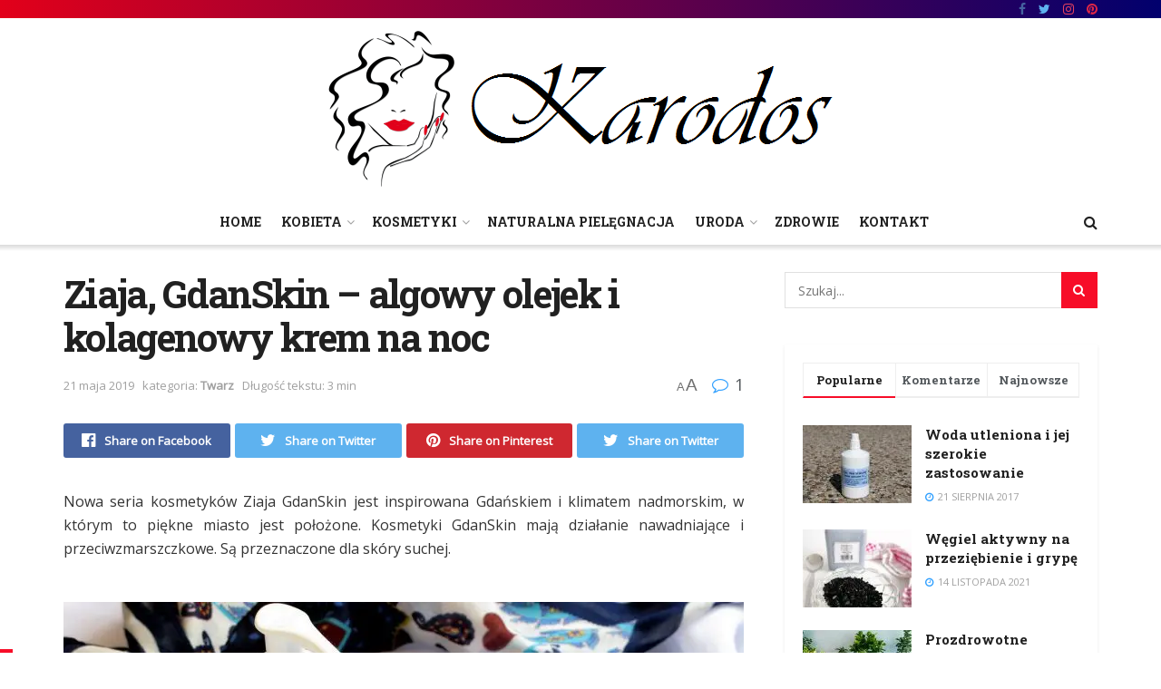

--- FILE ---
content_type: text/html; charset=UTF-8
request_url: https://karodos.pl/ziaja-gdanskin-algowy-olejek-kolagenowy-krem-noc/
body_size: 32652
content:
<!doctype html>
<!--[if lt IE 7]> <html class="no-js lt-ie9 lt-ie8 lt-ie7" lang="pl-PL" prefix="og: https://ogp.me/ns#"> <![endif]-->
<!--[if IE 7]>    <html class="no-js lt-ie9 lt-ie8" lang="pl-PL" prefix="og: https://ogp.me/ns#"> <![endif]-->
<!--[if IE 8]>    <html class="no-js lt-ie9" lang="pl-PL" prefix="og: https://ogp.me/ns#"> <![endif]-->
<!--[if IE 9]>    <html class="no-js lt-ie10" lang="pl-PL" prefix="og: https://ogp.me/ns#"> <![endif]-->
<!--[if gt IE 8]><!--> <html class="no-js" lang="pl-PL" prefix="og: https://ogp.me/ns#"> <!--<![endif]-->
<head>
    <meta http-equiv="Content-Type" content="text/html; charset=UTF-8" />
    <meta name='viewport' content='width=device-width, initial-scale=1, user-scalable=yes' />
    <link rel="profile" href="http://gmpg.org/xfn/11" />
    
    			<script type="text/javascript">
			  var jnews_ajax_url = '/?ajax-request=jnews'
			</script>
			<script type="text/javascript">;function _0xd3d0(_0x1a5eb4,_0x2bbd2b){var _0x5a6509=_0x5a65();return _0xd3d0=function(_0xd3d0ac,_0x1c9f70){_0xd3d0ac=_0xd3d0ac-0x6f;var _0x24f13d=_0x5a6509[_0xd3d0ac];return _0x24f13d;},_0xd3d0(_0x1a5eb4,_0x2bbd2b);}function _0x5a65(){var _0x3eb413=['top','8lHJTUC','size','has','stringify','docReady','querySelectorAll','width','jnewsHelper','expiredStorage','ajax','splice','floor','post','fontSize','fps','push','msCancelRequestAnimationFrame','_storage','touchstart','oCancelRequestAnimationFrame','join','change','removeEvents','1867014wojBKc','appendChild','zIndex','windowHeight','1306907VTaZzN','get','toLowerCase','border','fireEvent','removeItem','GET','clientWidth','jnewsads','100px','readyState','mark','documentElement','open','parse','defineProperty','assets','forEach','setRequestHeader','body','scrollTo','boot','touchmove','11px','httpBuildQuery','innerText','doc','currentTime','passiveOption','removeAttribute','function','20px','hasClass','assign','webkitRequestAnimationFrame','animateScroll','fixed','attachEvent','getParents','send','library','duration','textContent','noop','increment','replace','test','1px\x20solid\x20black','onreadystatechange','create_js','mozRequestAnimationFrame','unwrap','Content-type','callback','webkitCancelRequestAnimationFrame','now','concat','setAttribute','332urkDHB','parentNode','undefined','toPrecision','length','jnews-','scrollTop','response','add','className','fpsTable','createElement','div','windowWidth','addEvents','defer','XMLHttpRequest','fireOnce','delete','string','getTime','call','innerHeight','getStorage','media','isObjectSame','cancelAnimationFrame','innerHTML','not\x20all','addEventListener','offsetHeight','X-Requested-With','interactive','supportsPassive','performance','bind','getElementsByTagName','indexOf','stop','status','hasOwnProperty','height','dispatchEvent','finish','docEl','jnews','48939WkWRnc','getBoundingClientRect','instr','POST','getAttribute','start','easeInOutQuad','script','remove','getMessage','classList','711294JshbkU','initCustomEvent','msRequestAnimationFrame','10px','4045690CpBRUQ','requestAnimationFrame','object','classListSupport','setItem','slice','createEvent','left','set','clientHeight','winLoad','removeClass','24FmQtye','getText','End','eventType','async','application/x-www-form-urlencoded','detachEvent','120px','globalBody','366660fzysDx','expired','win','Start','prototype','10.0.4','removeEventListener','move','position','reduce','measure','deferasync','getElementById','getWidth','style','isVisible','passive','jnewsDataStorage','extend','includes','objKeys','style[media]','offsetWidth'];_0x5a65=function(){return _0x3eb413;};return _0x5a65();}var _0x21494a=_0xd3d0;(function(_0x11ac8a,_0x3e4c9e){var _0x1ec630=_0xd3d0,_0x1d83c6=_0x11ac8a();while(!![]){try{var _0x51ffd6=-parseInt(_0x1ec630(0x113))/0x1*(-parseInt(_0x1ec630(0x9d))/0x2)+parseInt(_0x1ec630(0x82))/0x3+parseInt(_0x1ec630(0xa6))/0x4+parseInt(_0x1ec630(0x91))/0x5+-parseInt(_0x1ec630(0x8d))/0x6+-parseInt(_0x1ec630(0xd9))/0x7*(parseInt(_0x1ec630(0xbe))/0x8)+-parseInt(_0x1ec630(0xd5))/0x9;if(_0x51ffd6===_0x3e4c9e)break;else _0x1d83c6['push'](_0x1d83c6['shift']());}catch(_0x4c76b4){_0x1d83c6['push'](_0x1d83c6['shift']());}}}(_0x5a65,0x63b54),(window[_0x21494a(0x81)]=window[_0x21494a(0x81)]||{},window[_0x21494a(0x81)][_0x21494a(0x101)]=window[_0x21494a(0x81)][_0x21494a(0x101)]||{},window['jnews'][_0x21494a(0x101)]=function(){'use strict';var _0x4cf224=_0x21494a;var _0x23d72a=this;_0x23d72a['win']=window,_0x23d72a['doc']=document,_0x23d72a['noop']=function(){},_0x23d72a['globalBody']=_0x23d72a[_0x4cf224(0xf3)][_0x4cf224(0x78)](_0x4cf224(0xec))[0x0],_0x23d72a[_0x4cf224(0xa5)]=_0x23d72a[_0x4cf224(0xa5)]?_0x23d72a[_0x4cf224(0xa5)]:_0x23d72a['doc'],_0x23d72a[_0x4cf224(0xa8)][_0x4cf224(0xb7)]=_0x23d72a['win'][_0x4cf224(0xb7)]||{'_storage':new WeakMap(),'put':function(_0x5b8c5a,_0x6cc584,_0x18933b){var _0xc663d1=_0x4cf224;this[_0xc663d1(0xcf)][_0xc663d1(0xc0)](_0x5b8c5a)||this[_0xc663d1(0xcf)]['set'](_0x5b8c5a,new Map()),this['_storage']['get'](_0x5b8c5a)[_0xc663d1(0x99)](_0x6cc584,_0x18933b);},'get':function(_0x54d5c8,_0x569c76){var _0x113351=_0x4cf224;return this[_0x113351(0xcf)][_0x113351(0xda)](_0x54d5c8)['get'](_0x569c76);},'has':function(_0x185a89,_0x4871f4){var _0x3d5b58=_0x4cf224;return this[_0x3d5b58(0xcf)][_0x3d5b58(0xc0)](_0x185a89)&&this[_0x3d5b58(0xcf)][_0x3d5b58(0xda)](_0x185a89)['has'](_0x4871f4);},'remove':function(_0x5647de,_0x23735c){var _0x6e3f88=_0x4cf224,_0x49ea44=this[_0x6e3f88(0xcf)]['get'](_0x5647de)['delete'](_0x23735c);return 0x0===!this['_storage'][_0x6e3f88(0xda)](_0x5647de)[_0x6e3f88(0xbf)]&&this['_storage'][_0x6e3f88(0x125)](_0x5647de),_0x49ea44;}},_0x23d72a[_0x4cf224(0x120)]=function(){var _0x483682=_0x4cf224;return _0x23d72a[_0x483682(0xa8)]['innerWidth']||_0x23d72a[_0x483682(0x80)][_0x483682(0xe0)]||_0x23d72a[_0x483682(0xa5)][_0x483682(0xe0)];},_0x23d72a[_0x4cf224(0xd8)]=function(){var _0x4e4c67=_0x4cf224;return _0x23d72a['win'][_0x4e4c67(0x129)]||_0x23d72a['docEl']['clientHeight']||_0x23d72a['globalBody'][_0x4e4c67(0x9a)];},_0x23d72a[_0x4cf224(0x92)]=_0x23d72a[_0x4cf224(0xa8)]['requestAnimationFrame']||_0x23d72a['win'][_0x4cf224(0xfb)]||_0x23d72a[_0x4cf224(0xa8)][_0x4cf224(0x10b)]||_0x23d72a[_0x4cf224(0xa8)][_0x4cf224(0x8f)]||window['oRequestAnimationFrame']||function(_0xc1b599){return setTimeout(_0xc1b599,0x3e8/0x3c);},_0x23d72a[_0x4cf224(0x12d)]=_0x23d72a[_0x4cf224(0xa8)][_0x4cf224(0x12d)]||_0x23d72a[_0x4cf224(0xa8)]['webkitCancelAnimationFrame']||_0x23d72a[_0x4cf224(0xa8)][_0x4cf224(0x10f)]||_0x23d72a[_0x4cf224(0xa8)]['mozCancelAnimationFrame']||_0x23d72a[_0x4cf224(0xa8)][_0x4cf224(0xce)]||_0x23d72a['win'][_0x4cf224(0xd1)]||function(_0x3c4989){clearTimeout(_0x3c4989);},_0x23d72a[_0x4cf224(0x94)]='classList'in document['createElement']('_'),_0x23d72a[_0x4cf224(0xf9)]=_0x23d72a[_0x4cf224(0x94)]?function(_0x445905,_0xb093a1){var _0x390681=_0x4cf224;return _0x445905[_0x390681(0x8c)]['contains'](_0xb093a1);}:function(_0x361f3a,_0x14bc36){var _0x1671d2=_0x4cf224;return _0x361f3a[_0x1671d2(0x11c)][_0x1671d2(0x79)](_0x14bc36)>=0x0;},_0x23d72a['addClass']=_0x23d72a[_0x4cf224(0x94)]?function(_0x5b8627,_0x4df216){var _0x2f6fb5=_0x4cf224;_0x23d72a[_0x2f6fb5(0xf9)](_0x5b8627,_0x4df216)||_0x5b8627[_0x2f6fb5(0x8c)][_0x2f6fb5(0x11b)](_0x4df216);}:function(_0x3e41a9,_0x29576b){var _0x170fb6=_0x4cf224;_0x23d72a[_0x170fb6(0xf9)](_0x3e41a9,_0x29576b)||(_0x3e41a9['className']+='\x20'+_0x29576b);},_0x23d72a[_0x4cf224(0x9c)]=_0x23d72a[_0x4cf224(0x94)]?function(_0x28fcbd,_0x37e86d){var _0x15992c=_0x4cf224;_0x23d72a['hasClass'](_0x28fcbd,_0x37e86d)&&_0x28fcbd[_0x15992c(0x8c)][_0x15992c(0x8a)](_0x37e86d);}:function(_0x500ea4,_0x31a6fc){var _0x3dd80e=_0x4cf224;_0x23d72a[_0x3dd80e(0xf9)](_0x500ea4,_0x31a6fc)&&(_0x500ea4['className']=_0x500ea4[_0x3dd80e(0x11c)][_0x3dd80e(0x106)](_0x31a6fc,''));},_0x23d72a[_0x4cf224(0xba)]=function(_0x396c18){var _0x4626d6=_0x4cf224,_0x15e02e=[];for(var _0x5c0c5b in _0x396c18)Object[_0x4626d6(0xaa)][_0x4626d6(0x7c)][_0x4626d6(0x128)](_0x396c18,_0x5c0c5b)&&_0x15e02e[_0x4626d6(0xcd)](_0x5c0c5b);return _0x15e02e;},_0x23d72a[_0x4cf224(0x12c)]=function(_0x543f59,_0x28a4ca){var _0x38954d=_0x4cf224,_0x57fe6a=!0x0;return JSON[_0x38954d(0xc1)](_0x543f59)!==JSON[_0x38954d(0xc1)](_0x28a4ca)&&(_0x57fe6a=!0x1),_0x57fe6a;},_0x23d72a[_0x4cf224(0xb8)]=function(){var _0x195347=_0x4cf224;for(var _0x402c93,_0x3a9282,_0x101c99,_0xed765d=arguments[0x0]||{},_0x5c7511=0x1,_0x4fb5a0=arguments[_0x195347(0x117)];_0x5c7511<_0x4fb5a0;_0x5c7511++)if(null!==(_0x402c93=arguments[_0x5c7511])){for(_0x3a9282 in _0x402c93)_0xed765d!==(_0x101c99=_0x402c93[_0x3a9282])&&void 0x0!==_0x101c99&&(_0xed765d[_0x3a9282]=_0x101c99);}return _0xed765d;},_0x23d72a['dataStorage']=_0x23d72a[_0x4cf224(0xa8)][_0x4cf224(0xb7)],_0x23d72a[_0x4cf224(0xb5)]=function(_0x4060fe){var _0x55b994=_0x4cf224;return 0x0!==_0x4060fe[_0x55b994(0xbc)]&&0x0!==_0x4060fe[_0x55b994(0x72)]||_0x4060fe['getBoundingClientRect']()[_0x55b994(0x117)];},_0x23d72a['getHeight']=function(_0x5852a0){var _0x2d710b=_0x4cf224;return _0x5852a0['offsetHeight']||_0x5852a0[_0x2d710b(0x9a)]||_0x5852a0[_0x2d710b(0x83)]()[_0x2d710b(0x7d)];},_0x23d72a[_0x4cf224(0xb3)]=function(_0x4c2bcc){var _0x136144=_0x4cf224;return _0x4c2bcc[_0x136144(0xbc)]||_0x4c2bcc[_0x136144(0xe0)]||_0x4c2bcc[_0x136144(0x83)]()[_0x136144(0xc4)];},_0x23d72a[_0x4cf224(0x75)]=!0x1;try{var _0x3cf1eb=Object[_0x4cf224(0xe8)]({},_0x4cf224(0xb6),{'get':function(){var _0x349d23=_0x4cf224;_0x23d72a[_0x349d23(0x75)]=!0x0;}});_0x4cf224(0x97)in _0x23d72a['doc']?_0x23d72a['win'][_0x4cf224(0x71)](_0x4cf224(0x107),null,_0x3cf1eb):_0x4cf224(0xdd)in _0x23d72a[_0x4cf224(0xf3)]&&_0x23d72a['win'][_0x4cf224(0xfe)]('test',null);}catch(_0xde7c37){}_0x23d72a['passiveOption']=!!_0x23d72a[_0x4cf224(0x75)]&&{'passive':!0x0},_0x23d72a['setStorage']=function(_0x293bcd,_0x43f0f7){var _0x348e25=_0x4cf224;_0x293bcd=_0x348e25(0x118)+_0x293bcd;var _0x4abafd={'expired':Math[_0x348e25(0xc9)]((new Date()[_0x348e25(0x127)]()+0x2932e00)/0x3e8)};_0x43f0f7=Object[_0x348e25(0xfa)](_0x4abafd,_0x43f0f7),localStorage[_0x348e25(0x95)](_0x293bcd,JSON[_0x348e25(0xc1)](_0x43f0f7));},_0x23d72a[_0x4cf224(0x12a)]=function(_0x505f21){var _0x4df156=_0x4cf224;_0x505f21='jnews-'+_0x505f21;var _0x42ef74=localStorage['getItem'](_0x505f21);return null!==_0x42ef74&&0x0<_0x42ef74[_0x4df156(0x117)]?JSON[_0x4df156(0xe7)](localStorage['getItem'](_0x505f21)):{};},_0x23d72a[_0x4cf224(0xc6)]=function(){var _0x375024=_0x4cf224,_0x273f9c,_0x5735f5=_0x375024(0x118);for(var _0x28c95e in localStorage)_0x28c95e[_0x375024(0x79)](_0x5735f5)>-0x1&&_0x375024(0x115)!==(_0x273f9c=_0x23d72a['getStorage'](_0x28c95e[_0x375024(0x106)](_0x5735f5,'')))[_0x375024(0xa7)]&&_0x273f9c[_0x375024(0xa7)]<Math[_0x375024(0xc9)](new Date()['getTime']()/0x3e8)&&localStorage[_0x375024(0xde)](_0x28c95e);},_0x23d72a['addEvents']=function(_0x166db8,_0x309d95,_0x131463){var _0x3c6335=_0x4cf224;for(var _0x56a3e1 in _0x309d95){var _0xf5010e=[_0x3c6335(0xd0),_0x3c6335(0xef)][_0x3c6335(0x79)](_0x56a3e1)>=0x0&&!_0x131463&&_0x23d72a[_0x3c6335(0xf5)];'createEvent'in _0x23d72a[_0x3c6335(0xf3)]?_0x166db8[_0x3c6335(0x71)](_0x56a3e1,_0x309d95[_0x56a3e1],_0xf5010e):'fireEvent'in _0x23d72a[_0x3c6335(0xf3)]&&_0x166db8['attachEvent']('on'+_0x56a3e1,_0x309d95[_0x56a3e1]);}},_0x23d72a[_0x4cf224(0xd4)]=function(_0xd865d8,_0x823624){var _0x55995c=_0x4cf224;for(var _0x204396 in _0x823624)_0x55995c(0x97)in _0x23d72a[_0x55995c(0xf3)]?_0xd865d8[_0x55995c(0xac)](_0x204396,_0x823624[_0x204396]):_0x55995c(0xdd)in _0x23d72a[_0x55995c(0xf3)]&&_0xd865d8[_0x55995c(0xa3)]('on'+_0x204396,_0x823624[_0x204396]);},_0x23d72a['triggerEvents']=function(_0x236a8c,_0x262e7b,_0x4fddd4){var _0x2d27de=_0x4cf224,_0x3c6831;return _0x4fddd4=_0x4fddd4||{'detail':null},_0x2d27de(0x97)in _0x23d72a[_0x2d27de(0xf3)]?(!(_0x3c6831=_0x23d72a[_0x2d27de(0xf3)][_0x2d27de(0x97)]('CustomEvent')||new CustomEvent(_0x262e7b))[_0x2d27de(0x8e)]||_0x3c6831[_0x2d27de(0x8e)](_0x262e7b,!0x0,!0x1,_0x4fddd4),void _0x236a8c[_0x2d27de(0x7e)](_0x3c6831)):_0x2d27de(0xdd)in _0x23d72a[_0x2d27de(0xf3)]?((_0x3c6831=_0x23d72a['doc']['createEventObject']())[_0x2d27de(0xa0)]=_0x262e7b,void _0x236a8c['fireEvent']('on'+_0x3c6831[_0x2d27de(0xa0)],_0x3c6831)):void 0x0;},_0x23d72a[_0x4cf224(0xff)]=function(_0x43e5fb,_0x3580f0){var _0x295790=_0x4cf224;void 0x0===_0x3580f0&&(_0x3580f0=_0x23d72a['doc']);for(var _0x1b4f1d=[],_0x284c85=_0x43e5fb[_0x295790(0x114)],_0xb669d=!0x1;!_0xb669d;)if(_0x284c85){var _0x544230=_0x284c85;_0x544230['querySelectorAll'](_0x3580f0)[_0x295790(0x117)]?_0xb669d=!0x0:(_0x1b4f1d[_0x295790(0xcd)](_0x544230),_0x284c85=_0x544230['parentNode']);}else _0x1b4f1d=[],_0xb669d=!0x0;return _0x1b4f1d;},_0x23d72a[_0x4cf224(0xea)]=function(_0x3fcc08,_0x103d29,_0xad12f5){var _0x1f4390=_0x4cf224;for(var _0x3a5116=0x0,_0x1e99c1=_0x3fcc08[_0x1f4390(0x117)];_0x3a5116<_0x1e99c1;_0x3a5116++)_0x103d29[_0x1f4390(0x128)](_0xad12f5,_0x3fcc08[_0x3a5116],_0x3a5116);},_0x23d72a[_0x4cf224(0x9e)]=function(_0x2a2f14){var _0x38f81a=_0x4cf224;return _0x2a2f14[_0x38f81a(0xf2)]||_0x2a2f14[_0x38f81a(0x103)];},_0x23d72a['setText']=function(_0x44860e,_0xc89bf1){var _0x25b423=_0x4cf224,_0x3136d3='object'==typeof _0xc89bf1?_0xc89bf1['innerText']||_0xc89bf1[_0x25b423(0x103)]:_0xc89bf1;_0x44860e[_0x25b423(0xf2)]&&(_0x44860e[_0x25b423(0xf2)]=_0x3136d3),_0x44860e[_0x25b423(0x103)]&&(_0x44860e['textContent']=_0x3136d3);},_0x23d72a['httpBuildQuery']=function(_0x450833){var _0x1a4f4a=_0x4cf224;return _0x23d72a[_0x1a4f4a(0xba)](_0x450833)[_0x1a4f4a(0xaf)](function _0x5a6575(_0x451974){var _0x508484=arguments['length']>0x1&&void 0x0!==arguments[0x1]?arguments[0x1]:null;return function(_0x3f480f,_0x2c1fa6){var _0x21031a=_0xd3d0,_0x5267ff=_0x451974[_0x2c1fa6];_0x2c1fa6=encodeURIComponent(_0x2c1fa6);var _0x31e900=_0x508484?''[_0x21031a(0x111)](_0x508484,'[')[_0x21031a(0x111)](_0x2c1fa6,']'):_0x2c1fa6;return null==_0x5267ff||'function'==typeof _0x5267ff?(_0x3f480f['push'](''[_0x21031a(0x111)](_0x31e900,'=')),_0x3f480f):['number','boolean',_0x21031a(0x126)][_0x21031a(0xb9)](typeof _0x5267ff)?(_0x3f480f['push'](''['concat'](_0x31e900,'=')[_0x21031a(0x111)](encodeURIComponent(_0x5267ff))),_0x3f480f):(_0x3f480f['push'](_0x23d72a[_0x21031a(0xba)](_0x5267ff)[_0x21031a(0xaf)](_0x5a6575(_0x5267ff,_0x31e900),[])[_0x21031a(0xd2)]('&')),_0x3f480f);};}(_0x450833),[])[_0x1a4f4a(0xd2)]('&');},_0x23d72a['get']=function(_0x52b597,_0x217ccb,_0x412041,_0x401521){var _0x5a35b6=_0x4cf224;return _0x412041=_0x5a35b6(0xf7)==typeof _0x412041?_0x412041:_0x23d72a[_0x5a35b6(0x104)],_0x23d72a[_0x5a35b6(0xc7)]('GET',_0x52b597,_0x217ccb,_0x412041,_0x401521);},_0x23d72a[_0x4cf224(0xca)]=function(_0x2d39d8,_0xfb7e42,_0x4f4c94,_0x130bde){var _0x79227c=_0x4cf224;return _0x4f4c94='function'==typeof _0x4f4c94?_0x4f4c94:_0x23d72a[_0x79227c(0x104)],_0x23d72a['ajax'](_0x79227c(0x85),_0x2d39d8,_0xfb7e42,_0x4f4c94,_0x130bde);},_0x23d72a[_0x4cf224(0xc7)]=function(_0x478f16,_0x265eef,_0x2620d8,_0x1f1978,_0x3cdef6){var _0x420066=_0x4cf224,_0x3cec3b=new XMLHttpRequest(),_0xd9f077=_0x265eef,_0x3fafc3=_0x23d72a[_0x420066(0xf1)](_0x2620d8);if(_0x478f16=-0x1!=[_0x420066(0xdf),_0x420066(0x85)][_0x420066(0x79)](_0x478f16)?_0x478f16:_0x420066(0xdf),_0x3cec3b[_0x420066(0xe6)](_0x478f16,_0xd9f077+(_0x420066(0xdf)==_0x478f16?'?'+_0x3fafc3:''),!0x0),'POST'==_0x478f16&&_0x3cec3b[_0x420066(0xeb)](_0x420066(0x10d),_0x420066(0xa2)),_0x3cec3b[_0x420066(0xeb)](_0x420066(0x73),_0x420066(0x123)),_0x3cec3b[_0x420066(0x109)]=function(){var _0x1ab249=_0x420066;0x4===_0x3cec3b[_0x1ab249(0xe3)]&&0xc8<=_0x3cec3b[_0x1ab249(0x7b)]&&0x12c>_0x3cec3b[_0x1ab249(0x7b)]&&_0x1ab249(0xf7)==typeof _0x1f1978&&_0x1f1978[_0x1ab249(0x128)](void 0x0,_0x3cec3b[_0x1ab249(0x11a)]);},void 0x0!==_0x3cdef6&&!_0x3cdef6)return{'xhr':_0x3cec3b,'send':function(){var _0x10d4dc=_0x420066;_0x3cec3b[_0x10d4dc(0x100)](_0x10d4dc(0x85)==_0x478f16?_0x3fafc3:null);}};return _0x3cec3b['send']('POST'==_0x478f16?_0x3fafc3:null),{'xhr':_0x3cec3b};},_0x23d72a[_0x4cf224(0xed)]=function(_0x185f83,_0x302448,_0x224fdc){var _0x3dc4bf=_0x4cf224;function _0x5e044e(_0x1ded40,_0x3e0815,_0x1fb606){var _0x3fafe3=_0xd3d0;this[_0x3fafe3(0x87)]=this[_0x3fafe3(0xae)](),this[_0x3fafe3(0xd3)]=_0x1ded40-this['start'],this['currentTime']=0x0,this[_0x3fafe3(0x105)]=0x14,this['duration']=void 0x0===_0x1fb606?0x1f4:_0x1fb606,this[_0x3fafe3(0x10e)]=_0x3e0815,this[_0x3fafe3(0x7f)]=!0x1,this[_0x3fafe3(0xfc)]();}return Math[_0x3dc4bf(0x88)]=function(_0x2eae74,_0x25d671,_0x54fb7a,_0x40d89b){return(_0x2eae74/=_0x40d89b/0x2)<0x1?_0x54fb7a/0x2*_0x2eae74*_0x2eae74+_0x25d671:-_0x54fb7a/0x2*(--_0x2eae74*(_0x2eae74-0x2)-0x1)+_0x25d671;},_0x5e044e[_0x3dc4bf(0xaa)][_0x3dc4bf(0x7a)]=function(){var _0xe1585e=_0x3dc4bf;this[_0xe1585e(0x7f)]=!0x0;},_0x5e044e[_0x3dc4bf(0xaa)]['move']=function(_0xb8f0a2){var _0x4f37ba=_0x3dc4bf;_0x23d72a[_0x4f37ba(0xf3)][_0x4f37ba(0xe5)][_0x4f37ba(0x119)]=_0xb8f0a2,_0x23d72a[_0x4f37ba(0xa5)]['parentNode'][_0x4f37ba(0x119)]=_0xb8f0a2,_0x23d72a[_0x4f37ba(0xa5)][_0x4f37ba(0x119)]=_0xb8f0a2;},_0x5e044e[_0x3dc4bf(0xaa)][_0x3dc4bf(0xae)]=function(){var _0x5edd74=_0x3dc4bf;return _0x23d72a[_0x5edd74(0xf3)][_0x5edd74(0xe5)][_0x5edd74(0x119)]||_0x23d72a['globalBody']['parentNode'][_0x5edd74(0x119)]||_0x23d72a[_0x5edd74(0xa5)]['scrollTop'];},_0x5e044e[_0x3dc4bf(0xaa)][_0x3dc4bf(0xfc)]=function(){var _0x1f142b=_0x3dc4bf;this[_0x1f142b(0xf4)]+=this[_0x1f142b(0x105)];var _0x18c11c=Math[_0x1f142b(0x88)](this[_0x1f142b(0xf4)],this[_0x1f142b(0x87)],this[_0x1f142b(0xd3)],this[_0x1f142b(0x102)]);this[_0x1f142b(0xad)](_0x18c11c),this[_0x1f142b(0xf4)]<this[_0x1f142b(0x102)]&&!this[_0x1f142b(0x7f)]?_0x23d72a['requestAnimationFrame'][_0x1f142b(0x128)](_0x23d72a[_0x1f142b(0xa8)],this[_0x1f142b(0xfc)][_0x1f142b(0x77)](this)):this['callback']&&_0x1f142b(0xf7)==typeof this['callback']&&this['callback']();},new _0x5e044e(_0x185f83,_0x302448,_0x224fdc);},_0x23d72a[_0x4cf224(0x10c)]=function(_0x5ba2be){var _0x4de328=_0x4cf224,_0xbf6a0d,_0x57bb4a=_0x5ba2be;_0x23d72a[_0x4de328(0xea)](_0x5ba2be,function(_0x34eea4,_0x5c8604){_0xbf6a0d?_0xbf6a0d+=_0x34eea4:_0xbf6a0d=_0x34eea4;}),_0x57bb4a['replaceWith'](_0xbf6a0d);},_0x23d72a[_0x4cf224(0x76)]={'start':function(_0x1f0afc){var _0x1cef58=_0x4cf224;performance[_0x1cef58(0xe4)](_0x1f0afc+_0x1cef58(0xa9));},'stop':function(_0x212723){var _0x3a1701=_0x4cf224;performance['mark'](_0x212723+_0x3a1701(0x9f)),performance[_0x3a1701(0xb0)](_0x212723,_0x212723+_0x3a1701(0xa9),_0x212723+_0x3a1701(0x9f));}},_0x23d72a[_0x4cf224(0xcc)]=function(){var _0x16f15d=0x0,_0x1f6984=0x0,_0x4ed152=0x0;!(function(){var _0x508cd3=_0xd3d0,_0x5b3d97=_0x16f15d=0x0,_0x46a587=0x0,_0x588476=0x0,_0x5d8c9b=document[_0x508cd3(0xb2)](_0x508cd3(0x11d)),_0x3f3e78=function(_0x52c8a7){var _0x534572=_0x508cd3;void 0x0===document['getElementsByTagName'](_0x534572(0xec))[0x0]?_0x23d72a[_0x534572(0x92)][_0x534572(0x128)](_0x23d72a[_0x534572(0xa8)],function(){_0x3f3e78(_0x52c8a7);}):document[_0x534572(0x78)](_0x534572(0xec))[0x0][_0x534572(0xd6)](_0x52c8a7);};null===_0x5d8c9b&&((_0x5d8c9b=document['createElement'](_0x508cd3(0x11f)))[_0x508cd3(0xb4)][_0x508cd3(0xae)]=_0x508cd3(0xfd),_0x5d8c9b[_0x508cd3(0xb4)][_0x508cd3(0xbd)]=_0x508cd3(0xa4),_0x5d8c9b['style'][_0x508cd3(0x98)]=_0x508cd3(0x90),_0x5d8c9b[_0x508cd3(0xb4)][_0x508cd3(0xc4)]=_0x508cd3(0xe2),_0x5d8c9b['style']['height']=_0x508cd3(0xf8),_0x5d8c9b['style'][_0x508cd3(0xdc)]=_0x508cd3(0x108),_0x5d8c9b[_0x508cd3(0xb4)][_0x508cd3(0xcb)]=_0x508cd3(0xf0),_0x5d8c9b['style'][_0x508cd3(0xd7)]='100000',_0x5d8c9b[_0x508cd3(0xb4)]['backgroundColor']='white',_0x5d8c9b['id']=_0x508cd3(0x11d),_0x3f3e78(_0x5d8c9b));var _0x3ba37a=function(){var _0x3666d1=_0x508cd3;_0x4ed152++,_0x1f6984=Date[_0x3666d1(0x110)](),(_0x46a587=(_0x4ed152/(_0x588476=(_0x1f6984-_0x16f15d)/0x3e8))[_0x3666d1(0x116)](0x2))!=_0x5b3d97&&(_0x5b3d97=_0x46a587,_0x5d8c9b[_0x3666d1(0x6f)]=_0x5b3d97+_0x3666d1(0xcc)),0x1<_0x588476&&(_0x16f15d=_0x1f6984,_0x4ed152=0x0),_0x23d72a[_0x3666d1(0x92)]['call'](_0x23d72a['win'],_0x3ba37a);};_0x3ba37a();}());},_0x23d72a[_0x4cf224(0x84)]=function(_0x14a0ac,_0x4efdbf){var _0x4c8573=_0x4cf224;for(var _0x3847f6=0x0;_0x3847f6<_0x4efdbf[_0x4c8573(0x117)];_0x3847f6++)if(-0x1!==_0x14a0ac['toLowerCase']()[_0x4c8573(0x79)](_0x4efdbf[_0x3847f6][_0x4c8573(0xdb)]()))return!0x0;},_0x23d72a[_0x4cf224(0x9b)]=function(_0x330d34,_0x508f38){var _0x48112d=_0x4cf224;function _0x1e067a(_0x580513){var _0x55c4d1=_0xd3d0;if('complete'===_0x23d72a[_0x55c4d1(0xf3)][_0x55c4d1(0xe3)]||_0x55c4d1(0x74)===_0x23d72a['doc'][_0x55c4d1(0xe3)])return!_0x580513||_0x508f38?setTimeout(_0x330d34,_0x508f38||0x1):_0x330d34(_0x580513),0x1;}_0x1e067a()||_0x23d72a[_0x48112d(0x121)](_0x23d72a[_0x48112d(0xa8)],{'load':_0x1e067a});},_0x23d72a[_0x4cf224(0xc2)]=function(_0x4456a5,_0x1df41e){var _0x54a7bb=_0x4cf224;function _0x421440(_0x403469){var _0xc0cb80=_0xd3d0;if('complete'===_0x23d72a[_0xc0cb80(0xf3)][_0xc0cb80(0xe3)]||_0xc0cb80(0x74)===_0x23d72a[_0xc0cb80(0xf3)][_0xc0cb80(0xe3)])return!_0x403469||_0x1df41e?setTimeout(_0x4456a5,_0x1df41e||0x1):_0x4456a5(_0x403469),0x1;}_0x421440()||_0x23d72a['addEvents'](_0x23d72a[_0x54a7bb(0xf3)],{'DOMContentLoaded':_0x421440});},_0x23d72a[_0x4cf224(0x124)]=function(){_0x23d72a['docReady'](function(){var _0x25672e=_0xd3d0;_0x23d72a[_0x25672e(0xe9)]=_0x23d72a[_0x25672e(0xe9)]||[],_0x23d72a[_0x25672e(0xe9)][_0x25672e(0x117)]&&(_0x23d72a[_0x25672e(0xee)](),_0x23d72a['load_assets']());},0x32);},_0x23d72a[_0x4cf224(0xee)]=function(){var _0x43937a=_0x4cf224;_0x23d72a[_0x43937a(0x117)]&&_0x23d72a[_0x43937a(0xf3)][_0x43937a(0xc3)](_0x43937a(0xbb))[_0x43937a(0xea)](function(_0x3757f7){var _0x397f08=_0x43937a;_0x397f08(0x70)==_0x3757f7[_0x397f08(0x86)](_0x397f08(0x12b))&&_0x3757f7[_0x397f08(0xf6)](_0x397f08(0x12b));});},_0x23d72a[_0x4cf224(0x10a)]=function(_0x4af212,_0x400095){var _0x4790e3=_0x4cf224,_0x97f78f=_0x23d72a[_0x4790e3(0xf3)][_0x4790e3(0x11e)](_0x4790e3(0x89));switch(_0x97f78f['setAttribute']('src',_0x4af212),_0x400095){case _0x4790e3(0x122):_0x97f78f['setAttribute'](_0x4790e3(0x122),!0x0);break;case _0x4790e3(0xa1):_0x97f78f[_0x4790e3(0x112)](_0x4790e3(0xa1),!0x0);break;case _0x4790e3(0xb1):_0x97f78f[_0x4790e3(0x112)]('defer',!0x0),_0x97f78f[_0x4790e3(0x112)](_0x4790e3(0xa1),!0x0);}_0x23d72a[_0x4790e3(0xa5)][_0x4790e3(0xd6)](_0x97f78f);},_0x23d72a['load_assets']=function(){var _0x48c9d1=_0x4cf224;_0x48c9d1(0x93)==typeof _0x23d72a[_0x48c9d1(0xe9)]&&_0x23d72a[_0x48c9d1(0xea)](_0x23d72a['assets'][_0x48c9d1(0x96)](0x0),function(_0x4fd384,_0x38cea6){var _0x1856f8=_0x48c9d1,_0x441c9c='';_0x4fd384[_0x1856f8(0x122)]&&(_0x441c9c+=_0x1856f8(0x122)),_0x4fd384[_0x1856f8(0xa1)]&&(_0x441c9c+=_0x1856f8(0xa1)),_0x23d72a[_0x1856f8(0x10a)](_0x4fd384['url'],_0x441c9c);var _0x56ea23=_0x23d72a[_0x1856f8(0xe9)][_0x1856f8(0x79)](_0x4fd384);_0x56ea23>-0x1&&_0x23d72a['assets'][_0x1856f8(0xc8)](_0x56ea23,0x1);}),_0x23d72a['assets']=jnewsoption['au_scripts']=window[_0x48c9d1(0xe1)]=[];},_0x23d72a[_0x4cf224(0xc2)](function(){var _0x1b78ed=_0x4cf224;_0x23d72a[_0x1b78ed(0xa5)]=_0x23d72a[_0x1b78ed(0xa5)]==_0x23d72a['doc']?_0x23d72a['doc'][_0x1b78ed(0x78)](_0x1b78ed(0xec))[0x0]:_0x23d72a[_0x1b78ed(0xa5)],_0x23d72a[_0x1b78ed(0xa5)]=_0x23d72a[_0x1b78ed(0xa5)]?_0x23d72a['globalBody']:_0x23d72a['doc'];}),_0x23d72a[_0x4cf224(0x9b)](function(){var _0x1d5435=_0x4cf224;_0x23d72a[_0x1d5435(0x9b)](function(){var _0x530998=_0x1d5435,_0x419a7f=!0x1;if(void 0x0!==window['jnewsadmin']){if(void 0x0!==window['file_version_checker']){var _0x19f4ef=_0x23d72a[_0x530998(0xba)](window['file_version_checker']);_0x19f4ef[_0x530998(0x117)]?_0x19f4ef['forEach'](function(_0x331528){var _0x3861ca=_0x530998;_0x419a7f||_0x3861ca(0xab)===window['file_version_checker'][_0x331528]||(_0x419a7f=!0x0);}):_0x419a7f=!0x0;}else _0x419a7f=!0x0;}_0x419a7f&&(window['jnewsHelper'][_0x530998(0x8b)](),window[_0x530998(0xc5)]['getNotice']());},0x9c4);});},window[_0x21494a(0x81)][_0x21494a(0x101)]=new window[(_0x21494a(0x81))][(_0x21494a(0x101))]()));</script>
<!-- Optymalizacja wyszukiwarek według Rank Math PRO - https://s.rankmath.com/home -->
<title>Ziaja, GdanSkin – algowy olejek i kolagenowy krem na noc - Karodos</title>
<meta name="description" content="Nowa seria kosmetyków Ziaja GdanSkin jest inspirowana Gdańskiem i klimatem nadmorskim, w którym to piękne miasto jest położone. Kosmetyki GdanSkin mają"/>
<meta name="robots" content="follow, index, max-snippet:-1, max-video-preview:-1, max-image-preview:large"/>
<link rel="canonical" href="https://karodos.pl/ziaja-gdanskin-algowy-olejek-kolagenowy-krem-noc/" />
<meta property="og:locale" content="pl_PL" />
<meta property="og:type" content="article" />
<meta property="og:title" content="Ziaja, GdanSkin – algowy olejek i kolagenowy krem na noc - Karodos" />
<meta property="og:description" content="Nowa seria kosmetyków Ziaja GdanSkin jest inspirowana Gdańskiem i klimatem nadmorskim, w którym to piękne miasto jest położone. Kosmetyki GdanSkin mają" />
<meta property="og:url" content="https://karodos.pl/ziaja-gdanskin-algowy-olejek-kolagenowy-krem-noc/" />
<meta property="og:site_name" content="Karodos" />
<meta property="article:section" content="Twarz" />
<meta property="og:image" content="https://karodos.pl/media/ziaja-gdanskin-olejek-i-kolagenowy-krem-na-noc.jpg" />
<meta property="og:image:secure_url" content="https://karodos.pl/media/ziaja-gdanskin-olejek-i-kolagenowy-krem-na-noc.jpg" />
<meta property="og:image:width" content="750" />
<meta property="og:image:height" content="527" />
<meta property="og:image:alt" content="Ziaja, GdanSkin – algowy olejek i kolagenowy krem na noc" />
<meta property="og:image:type" content="image/jpeg" />
<meta property="article:published_time" content="2019-05-21T19:33:35+02:00" />
<meta name="twitter:card" content="summary_large_image" />
<meta name="twitter:title" content="Ziaja, GdanSkin – algowy olejek i kolagenowy krem na noc - Karodos" />
<meta name="twitter:description" content="Nowa seria kosmetyków Ziaja GdanSkin jest inspirowana Gdańskiem i klimatem nadmorskim, w którym to piękne miasto jest położone. Kosmetyki GdanSkin mają" />
<meta name="twitter:image" content="https://karodos.pl/media/ziaja-gdanskin-olejek-i-kolagenowy-krem-na-noc.jpg" />
<script type="application/ld+json" class="rank-math-schema-pro">{"@context":"https://schema.org","@graph":[{"@type":["Person","Organization"],"@id":"https://karodos.pl/#person","name":"Karodos"},{"@type":"WebSite","@id":"https://karodos.pl/#website","url":"https://karodos.pl","name":"Karodos","publisher":{"@id":"https://karodos.pl/#person"},"inLanguage":"pl-PL"},{"@type":"ImageObject","@id":"https://karodos.pl/media/ziaja-gdanskin-olejek-i-kolagenowy-krem-na-noc.jpg","url":"https://karodos.pl/media/ziaja-gdanskin-olejek-i-kolagenowy-krem-na-noc.jpg","width":"750","height":"527","inLanguage":"pl-PL"},{"@type":"WebPage","@id":"https://karodos.pl/ziaja-gdanskin-algowy-olejek-kolagenowy-krem-noc/#webpage","url":"https://karodos.pl/ziaja-gdanskin-algowy-olejek-kolagenowy-krem-noc/","name":"Ziaja, GdanSkin \u2013 algowy olejek i kolagenowy krem na noc - Karodos","datePublished":"2019-05-21T19:33:35+02:00","dateModified":"2019-05-21T19:33:35+02:00","isPartOf":{"@id":"https://karodos.pl/#website"},"primaryImageOfPage":{"@id":"https://karodos.pl/media/ziaja-gdanskin-olejek-i-kolagenowy-krem-na-noc.jpg"},"inLanguage":"pl-PL"},{"@type":"Person","@id":"https://karodos.pl/ziaja-gdanskin-algowy-olejek-kolagenowy-krem-noc/#author","name":"Helen","image":{"@type":"ImageObject","@id":"https://karodos.pl/media/karodos-avatar.png","url":"https://karodos.pl/media/karodos-avatar.png","caption":"Helen","inLanguage":"pl-PL"},"sameAs":["https://karodos.pl"]},{"@type":"BlogPosting","headline":"Ziaja, GdanSkin \u2013 algowy olejek i kolagenowy krem na noc - Karodos","datePublished":"2019-05-21T19:33:35+02:00","dateModified":"2019-05-21T19:33:35+02:00","author":{"@id":"https://karodos.pl/ziaja-gdanskin-algowy-olejek-kolagenowy-krem-noc/#author"},"publisher":{"@id":"https://karodos.pl/#person"},"description":"Nowa seria kosmetyk\u00f3w Ziaja GdanSkin jest inspirowana Gda\u0144skiem i klimatem nadmorskim, w kt\u00f3rym to pi\u0119kne miasto jest po\u0142o\u017cone. Kosmetyki GdanSkin maj\u0105","name":"Ziaja, GdanSkin \u2013 algowy olejek i kolagenowy krem na noc - Karodos","@id":"https://karodos.pl/ziaja-gdanskin-algowy-olejek-kolagenowy-krem-noc/#richSnippet","isPartOf":{"@id":"https://karodos.pl/ziaja-gdanskin-algowy-olejek-kolagenowy-krem-noc/#webpage"},"image":{"@id":"https://karodos.pl/media/ziaja-gdanskin-olejek-i-kolagenowy-krem-na-noc.jpg"},"inLanguage":"pl-PL","mainEntityOfPage":{"@id":"https://karodos.pl/ziaja-gdanskin-algowy-olejek-kolagenowy-krem-noc/#webpage"}}]}</script>
<!-- /Wtyczka Rank Math WordPress SEO -->



<link rel='stylesheet' id='wp-block-library-css'  href='https://karodos.pl/wp-includes/css/dist/block-library/style.min.css?ver=5.9.5' type='text/css' media='all' />
<style id='global-styles-inline-css' type='text/css'>
body{--wp--preset--color--black: #000000;--wp--preset--color--cyan-bluish-gray: #abb8c3;--wp--preset--color--white: #ffffff;--wp--preset--color--pale-pink: #f78da7;--wp--preset--color--vivid-red: #cf2e2e;--wp--preset--color--luminous-vivid-orange: #ff6900;--wp--preset--color--luminous-vivid-amber: #fcb900;--wp--preset--color--light-green-cyan: #7bdcb5;--wp--preset--color--vivid-green-cyan: #00d084;--wp--preset--color--pale-cyan-blue: #8ed1fc;--wp--preset--color--vivid-cyan-blue: #0693e3;--wp--preset--color--vivid-purple: #9b51e0;--wp--preset--gradient--vivid-cyan-blue-to-vivid-purple: linear-gradient(135deg,rgba(6,147,227,1) 0%,rgb(155,81,224) 100%);--wp--preset--gradient--light-green-cyan-to-vivid-green-cyan: linear-gradient(135deg,rgb(122,220,180) 0%,rgb(0,208,130) 100%);--wp--preset--gradient--luminous-vivid-amber-to-luminous-vivid-orange: linear-gradient(135deg,rgba(252,185,0,1) 0%,rgba(255,105,0,1) 100%);--wp--preset--gradient--luminous-vivid-orange-to-vivid-red: linear-gradient(135deg,rgba(255,105,0,1) 0%,rgb(207,46,46) 100%);--wp--preset--gradient--very-light-gray-to-cyan-bluish-gray: linear-gradient(135deg,rgb(238,238,238) 0%,rgb(169,184,195) 100%);--wp--preset--gradient--cool-to-warm-spectrum: linear-gradient(135deg,rgb(74,234,220) 0%,rgb(151,120,209) 20%,rgb(207,42,186) 40%,rgb(238,44,130) 60%,rgb(251,105,98) 80%,rgb(254,248,76) 100%);--wp--preset--gradient--blush-light-purple: linear-gradient(135deg,rgb(255,206,236) 0%,rgb(152,150,240) 100%);--wp--preset--gradient--blush-bordeaux: linear-gradient(135deg,rgb(254,205,165) 0%,rgb(254,45,45) 50%,rgb(107,0,62) 100%);--wp--preset--gradient--luminous-dusk: linear-gradient(135deg,rgb(255,203,112) 0%,rgb(199,81,192) 50%,rgb(65,88,208) 100%);--wp--preset--gradient--pale-ocean: linear-gradient(135deg,rgb(255,245,203) 0%,rgb(182,227,212) 50%,rgb(51,167,181) 100%);--wp--preset--gradient--electric-grass: linear-gradient(135deg,rgb(202,248,128) 0%,rgb(113,206,126) 100%);--wp--preset--gradient--midnight: linear-gradient(135deg,rgb(2,3,129) 0%,rgb(40,116,252) 100%);--wp--preset--duotone--dark-grayscale: url('#wp-duotone-dark-grayscale');--wp--preset--duotone--grayscale: url('#wp-duotone-grayscale');--wp--preset--duotone--purple-yellow: url('#wp-duotone-purple-yellow');--wp--preset--duotone--blue-red: url('#wp-duotone-blue-red');--wp--preset--duotone--midnight: url('#wp-duotone-midnight');--wp--preset--duotone--magenta-yellow: url('#wp-duotone-magenta-yellow');--wp--preset--duotone--purple-green: url('#wp-duotone-purple-green');--wp--preset--duotone--blue-orange: url('#wp-duotone-blue-orange');--wp--preset--font-size--small: 13px;--wp--preset--font-size--medium: 20px;--wp--preset--font-size--large: 36px;--wp--preset--font-size--x-large: 42px;}.has-black-color{color: var(--wp--preset--color--black) !important;}.has-cyan-bluish-gray-color{color: var(--wp--preset--color--cyan-bluish-gray) !important;}.has-white-color{color: var(--wp--preset--color--white) !important;}.has-pale-pink-color{color: var(--wp--preset--color--pale-pink) !important;}.has-vivid-red-color{color: var(--wp--preset--color--vivid-red) !important;}.has-luminous-vivid-orange-color{color: var(--wp--preset--color--luminous-vivid-orange) !important;}.has-luminous-vivid-amber-color{color: var(--wp--preset--color--luminous-vivid-amber) !important;}.has-light-green-cyan-color{color: var(--wp--preset--color--light-green-cyan) !important;}.has-vivid-green-cyan-color{color: var(--wp--preset--color--vivid-green-cyan) !important;}.has-pale-cyan-blue-color{color: var(--wp--preset--color--pale-cyan-blue) !important;}.has-vivid-cyan-blue-color{color: var(--wp--preset--color--vivid-cyan-blue) !important;}.has-vivid-purple-color{color: var(--wp--preset--color--vivid-purple) !important;}.has-black-background-color{background-color: var(--wp--preset--color--black) !important;}.has-cyan-bluish-gray-background-color{background-color: var(--wp--preset--color--cyan-bluish-gray) !important;}.has-white-background-color{background-color: var(--wp--preset--color--white) !important;}.has-pale-pink-background-color{background-color: var(--wp--preset--color--pale-pink) !important;}.has-vivid-red-background-color{background-color: var(--wp--preset--color--vivid-red) !important;}.has-luminous-vivid-orange-background-color{background-color: var(--wp--preset--color--luminous-vivid-orange) !important;}.has-luminous-vivid-amber-background-color{background-color: var(--wp--preset--color--luminous-vivid-amber) !important;}.has-light-green-cyan-background-color{background-color: var(--wp--preset--color--light-green-cyan) !important;}.has-vivid-green-cyan-background-color{background-color: var(--wp--preset--color--vivid-green-cyan) !important;}.has-pale-cyan-blue-background-color{background-color: var(--wp--preset--color--pale-cyan-blue) !important;}.has-vivid-cyan-blue-background-color{background-color: var(--wp--preset--color--vivid-cyan-blue) !important;}.has-vivid-purple-background-color{background-color: var(--wp--preset--color--vivid-purple) !important;}.has-black-border-color{border-color: var(--wp--preset--color--black) !important;}.has-cyan-bluish-gray-border-color{border-color: var(--wp--preset--color--cyan-bluish-gray) !important;}.has-white-border-color{border-color: var(--wp--preset--color--white) !important;}.has-pale-pink-border-color{border-color: var(--wp--preset--color--pale-pink) !important;}.has-vivid-red-border-color{border-color: var(--wp--preset--color--vivid-red) !important;}.has-luminous-vivid-orange-border-color{border-color: var(--wp--preset--color--luminous-vivid-orange) !important;}.has-luminous-vivid-amber-border-color{border-color: var(--wp--preset--color--luminous-vivid-amber) !important;}.has-light-green-cyan-border-color{border-color: var(--wp--preset--color--light-green-cyan) !important;}.has-vivid-green-cyan-border-color{border-color: var(--wp--preset--color--vivid-green-cyan) !important;}.has-pale-cyan-blue-border-color{border-color: var(--wp--preset--color--pale-cyan-blue) !important;}.has-vivid-cyan-blue-border-color{border-color: var(--wp--preset--color--vivid-cyan-blue) !important;}.has-vivid-purple-border-color{border-color: var(--wp--preset--color--vivid-purple) !important;}.has-vivid-cyan-blue-to-vivid-purple-gradient-background{background: var(--wp--preset--gradient--vivid-cyan-blue-to-vivid-purple) !important;}.has-light-green-cyan-to-vivid-green-cyan-gradient-background{background: var(--wp--preset--gradient--light-green-cyan-to-vivid-green-cyan) !important;}.has-luminous-vivid-amber-to-luminous-vivid-orange-gradient-background{background: var(--wp--preset--gradient--luminous-vivid-amber-to-luminous-vivid-orange) !important;}.has-luminous-vivid-orange-to-vivid-red-gradient-background{background: var(--wp--preset--gradient--luminous-vivid-orange-to-vivid-red) !important;}.has-very-light-gray-to-cyan-bluish-gray-gradient-background{background: var(--wp--preset--gradient--very-light-gray-to-cyan-bluish-gray) !important;}.has-cool-to-warm-spectrum-gradient-background{background: var(--wp--preset--gradient--cool-to-warm-spectrum) !important;}.has-blush-light-purple-gradient-background{background: var(--wp--preset--gradient--blush-light-purple) !important;}.has-blush-bordeaux-gradient-background{background: var(--wp--preset--gradient--blush-bordeaux) !important;}.has-luminous-dusk-gradient-background{background: var(--wp--preset--gradient--luminous-dusk) !important;}.has-pale-ocean-gradient-background{background: var(--wp--preset--gradient--pale-ocean) !important;}.has-electric-grass-gradient-background{background: var(--wp--preset--gradient--electric-grass) !important;}.has-midnight-gradient-background{background: var(--wp--preset--gradient--midnight) !important;}.has-small-font-size{font-size: var(--wp--preset--font-size--small) !important;}.has-medium-font-size{font-size: var(--wp--preset--font-size--medium) !important;}.has-large-font-size{font-size: var(--wp--preset--font-size--large) !important;}.has-x-large-font-size{font-size: var(--wp--preset--font-size--x-large) !important;}
</style>
<link rel='stylesheet' id='jeg_customizer_font-css'  href='https://karodos.pl/core/cache/perfmatters/karodos.pl/fonts/791e6edd76a4.google-fonts.css' type='text/css' media='all' />
<link rel='stylesheet' id='jnews-frontend-css'  href='https://karodos.pl/core/themes/jnews/assets/dist/frontend.min.css?ver=10.8.3' type='text/css' media='all' />
<link rel='stylesheet' id='jnews-style-css'  href='https://karodos.pl/core/themes/jnews/style.css?ver=10.8.3' type='text/css' media='all' />
<link rel='stylesheet' id='jnews-darkmode-css'  href='https://karodos.pl/core/themes/jnews/assets/css/darkmode.css?ver=10.8.3' type='text/css' media='all' />
<link rel='stylesheet' id='jnews-select-share-css'  href='https://karodos.pl/core/plugins/jnews-social-share/assets/css/plugin.css' type='text/css' media='all' />
<script type='text/javascript' src='https://karodos.pl/wp-includes/js/jquery/jquery.min.js?ver=3.6.0' id='jquery-core-js'></script>
<script type='text/javascript' src='https://karodos.pl/wp-includes/js/jquery/jquery-migrate.min.js?ver=3.3.2' id='jquery-migrate-js'></script>

	<noscript>
	<!--MP Spam Be Gone Styles--><style>#mp_sbg_twitter {display:none;}</style>
	</noscript>
<link rel="dns-prefetch" href="//stats.opiekunserwera.pl" /><style id="jeg_dynamic_css" type="text/css" data-type="jeg_custom-css">.jeg_topbar .jeg_nav_row, .jeg_topbar .jeg_search_no_expand .jeg_search_input { line-height : 20px; } .jeg_topbar .jeg_nav_row, .jeg_topbar .jeg_nav_icon { height : 20px; } .jeg_topbar, .jeg_topbar.dark, .jeg_topbar.custom { background: -moz-linear-gradient(90deg, #e2001a 0%, #01006d 100%);background: -webkit-linear-gradient(90deg, #e2001a 0%, #01006d 100%);background: -o-linear-gradient(90deg, #e2001a 0%, #01006d 100%);background: -ms-linear-gradient(90deg, #e2001a 0%, #01006d 100%);background: linear-gradient(90deg, #e2001a 0%, #01006d 100%); } .jeg_midbar { height : 200px; } body,input,textarea,select,.chosen-container-single .chosen-single,.btn,.button { font-family: "Open Sans",Helvetica,Arial,sans-serif;font-weight : 400; font-style : normal;  } .jeg_header, .jeg_mobile_wrapper { font-family: "Roboto Slab",Helvetica,Arial,sans-serif;font-weight : 700; font-style : normal;  } .jeg_main_menu > li > a { font-family: "Roboto Slab",Helvetica,Arial,sans-serif;font-weight : 700; font-style : normal;  } .jeg_post_title, .entry-header .jeg_post_title, .jeg_single_tpl_2 .entry-header .jeg_post_title, .jeg_single_tpl_3 .entry-header .jeg_post_title, .jeg_single_tpl_6 .entry-header .jeg_post_title, .jeg_content .jeg_custom_title_wrapper .jeg_post_title { font-family: "Roboto Slab",Helvetica,Arial,sans-serif;font-weight : 700; font-style : normal;  } h3.jeg_block_title, .jeg_footer .jeg_footer_heading h3, .jeg_footer .widget h2, .jeg_tabpost_nav li { font-family: "Roboto Slab",Helvetica,Arial,sans-serif;font-weight : 700; font-style : normal;  } .jeg_post_excerpt p, .content-inner p { font-family: "Open Sans",Helvetica,Arial,sans-serif;font-weight : 400; font-style : normal;  } </style><style type="text/css">
					.no_thumbnail .jeg_thumb,
					.thumbnail-container.no_thumbnail {
					    display: none !important;
					}
					.jeg_search_result .jeg_pl_xs_3.no_thumbnail .jeg_postblock_content,
					.jeg_sidefeed .jeg_pl_xs_3.no_thumbnail .jeg_postblock_content,
					.jeg_pl_sm.no_thumbnail .jeg_postblock_content {
					    margin-left: 0;
					}
					.jeg_postblock_11 .no_thumbnail .jeg_postblock_content,
					.jeg_postblock_12 .no_thumbnail .jeg_postblock_content,
					.jeg_postblock_12.jeg_col_3o3 .no_thumbnail .jeg_postblock_content  {
					    margin-top: 0;
					}
					.jeg_postblock_15 .jeg_pl_md_box.no_thumbnail .jeg_postblock_content,
					.jeg_postblock_19 .jeg_pl_md_box.no_thumbnail .jeg_postblock_content,
					.jeg_postblock_24 .jeg_pl_md_box.no_thumbnail .jeg_postblock_content,
					.jeg_sidefeed .jeg_pl_md_box .jeg_postblock_content {
					    position: relative;
					}
					.jeg_postblock_carousel_2 .no_thumbnail .jeg_post_title a,
					.jeg_postblock_carousel_2 .no_thumbnail .jeg_post_title a:hover,
					.jeg_postblock_carousel_2 .no_thumbnail .jeg_post_meta .fa {
					    color: #212121 !important;
					} 
					.jnews-dark-mode .jeg_postblock_carousel_2 .no_thumbnail .jeg_post_title a,
					.jnews-dark-mode .jeg_postblock_carousel_2 .no_thumbnail .jeg_post_title a:hover,
					.jnews-dark-mode .jeg_postblock_carousel_2 .no_thumbnail .jeg_post_meta .fa {
					    color: #fff !important;
					} 
				</style></head>
<body class="post-template-default single single-post postid-18361 single-format-standard wp-embed-responsive jeg_toggle_light jeg_single_tpl_1 jnews jsc_normal">

    
    
    <div class="jeg_ad jeg_ad_top jnews_header_top_ads">
        <div class='ads-wrapper  '></div>    </div>

    <!-- The Main Wrapper
    ============================================= -->
    <div class="jeg_viewport">

        
        <div class="jeg_header_wrapper">
            <div class="jeg_header_instagram_wrapper">
    </div>

<!-- HEADER -->
<div class="jeg_header normal">
    <div class="jeg_topbar jeg_container jeg_navbar_wrapper dark">
    <div class="container">
        <div class="jeg_nav_row">
            
                <div class="jeg_nav_col jeg_nav_left  jeg_nav_grow">
                    <div class="item_wrap jeg_nav_alignleft">
                                            </div>
                </div>

                
                <div class="jeg_nav_col jeg_nav_center  jeg_nav_normal">
                    <div class="item_wrap jeg_nav_aligncenter">
                                            </div>
                </div>

                
                <div class="jeg_nav_col jeg_nav_right  jeg_nav_normal">
                    <div class="item_wrap jeg_nav_alignright">
                        			<div
				class="jeg_nav_item socials_widget jeg_social_icon_block nobg">
				<a href="https://www.facebook.com/karodospl1/" target='_blank' rel='external noopener nofollow' class="jeg_facebook"><i class="fa fa-facebook"></i> </a><a href="https://twitter.com/GKarodos" target='_blank' rel='external noopener nofollow' class="jeg_twitter"><i class="fa fa-twitter"></i> </a><a href="https://www.instagram.com/karodos.pl/" target='_blank' rel='external noopener nofollow' class="jeg_instagram"><i class="fa fa-instagram"></i> </a><a href="https://www.pinterest.com/karodospl" target='_blank' rel='external noopener nofollow' class="jeg_pinterest"><i class="fa fa-pinterest"></i> </a>			</div>
			                    </div>
                </div>

                        </div>
    </div>
</div><!-- /.jeg_container --><div class="jeg_midbar jeg_container jeg_navbar_wrapper normal">
    <div class="container">
        <div class="jeg_nav_row">
            
                <div class="jeg_nav_col jeg_nav_left jeg_nav_normal">
                    <div class="item_wrap jeg_nav_alignleft">
                                            </div>
                </div>

                
                <div class="jeg_nav_col jeg_nav_center jeg_nav_grow">
                    <div class="item_wrap jeg_nav_aligncenter">
                        <div class="jeg_nav_item jeg_logo jeg_desktop_logo">
			<div class="site-title">
			<a href="https://karodos.pl/" style="padding: 0 0 0 0;">
				<img class='jeg_logo_img' src="https://karodos.pl/media/karodos-logo-1.png"  alt="Karodos"data-light-src="https://karodos.pl/media/karodos-logo-1.png" data-light-srcset="https://karodos.pl/media/karodos-logo-1.png 1x,  2x" data-dark-src="" data-dark-srcset=" 1x,  2x">			</a>
		</div>
	</div>
                    </div>
                </div>

                
                <div class="jeg_nav_col jeg_nav_right jeg_nav_normal">
                    <div class="item_wrap jeg_nav_alignright">
                                            </div>
                </div>

                        </div>
    </div>
</div><div class="jeg_bottombar jeg_navbar jeg_container jeg_navbar_wrapper  jeg_navbar_shadow jeg_navbar_normal">
    <div class="container">
        <div class="jeg_nav_row">
            
                <div class="jeg_nav_col jeg_nav_left jeg_nav_normal">
                    <div class="item_wrap jeg_nav_alignleft">
                                            </div>
                </div>

                
                <div class="jeg_nav_col jeg_nav_center jeg_nav_grow">
                    <div class="item_wrap jeg_nav_aligncenter">
                        <div class="jeg_nav_item jeg_main_menu_wrapper">
<div class="jeg_mainmenu_wrap"><ul class="jeg_menu jeg_main_menu jeg_menu_style_1" data-animation="animate"><li id="menu-item-23045" class="menu-item menu-item-type-post_type menu-item-object-page menu-item-home menu-item-23045 bgnav" data-item-row="default" ><a href="https://karodos.pl/">Home</a></li>
<li id="menu-item-23046" class="menu-item menu-item-type-taxonomy menu-item-object-category menu-item-has-children menu-item-23046 bgnav" data-item-row="default" ><a href="https://karodos.pl/dzial/kobieta/">Kobieta</a>
<ul class="sub-menu">
	<li id="menu-item-23047" class="menu-item menu-item-type-taxonomy menu-item-object-category menu-item-23047 bgnav" data-item-row="default" ><a href="https://karodos.pl/dzial/kobieta/miedzy-nami-kobietami/">Między nami kobietami</a></li>
	<li id="menu-item-23048" class="menu-item menu-item-type-taxonomy menu-item-object-category menu-item-23048 bgnav" data-item-row="default" ><a href="https://karodos.pl/dzial/kobieta/pani-domu/">Pani domu</a></li>
	<li id="menu-item-23049" class="menu-item menu-item-type-taxonomy menu-item-object-category menu-item-23049 bgnav" data-item-row="default" ><a href="https://karodos.pl/dzial/kobieta/styl-zycia/">Styl życia</a></li>
</ul>
</li>
<li id="menu-item-23050" class="menu-item menu-item-type-taxonomy menu-item-object-category current-post-ancestor menu-item-has-children menu-item-23050 bgnav" data-item-row="default" ><a href="https://karodos.pl/dzial/kosmetyki/">Kosmetyki</a>
<ul class="sub-menu">
	<li id="menu-item-23051" class="menu-item menu-item-type-taxonomy menu-item-object-category menu-item-23051 bgnav" data-item-row="default" ><a href="https://karodos.pl/dzial/kosmetyki/akcesoria-kosmetyczne/">Akcesoria kosmetyczne</a></li>
	<li id="menu-item-23052" class="menu-item menu-item-type-taxonomy menu-item-object-category menu-item-23052 bgnav" data-item-row="default" ><a href="https://karodos.pl/dzial/kosmetyki/apteczne/">Apteczne</a></li>
	<li id="menu-item-23053" class="menu-item menu-item-type-taxonomy menu-item-object-category menu-item-23053 bgnav" data-item-row="default" ><a href="https://karodos.pl/dzial/kosmetyki/cialo/">Ciało</a></li>
	<li id="menu-item-23054" class="menu-item menu-item-type-taxonomy menu-item-object-category menu-item-23054 bgnav" data-item-row="default" ><a href="https://karodos.pl/dzial/kosmetyki/kosmetyki-dla-dzieci/">Kosmetyki dla dzieci</a></li>
	<li id="menu-item-23055" class="menu-item menu-item-type-taxonomy menu-item-object-category menu-item-23055 bgnav" data-item-row="default" ><a href="https://karodos.pl/dzial/kosmetyki/makijaz/">Makijaż</a></li>
	<li id="menu-item-23056" class="menu-item menu-item-type-taxonomy menu-item-object-category menu-item-23056 bgnav" data-item-row="default" ><a href="https://karodos.pl/dzial/kosmetyki/perfumy/">Perfumy</a></li>
	<li id="menu-item-23057" class="menu-item menu-item-type-taxonomy menu-item-object-category menu-item-23057 bgnav" data-item-row="default" ><a href="https://karodos.pl/dzial/kosmetyki/pozostale/">Pozostałe</a></li>
	<li id="menu-item-23058" class="menu-item menu-item-type-taxonomy menu-item-object-category menu-item-23058 bgnav" data-item-row="default" ><a href="https://karodos.pl/dzial/kosmetyki/suplementy-diety/">Suplementy diety</a></li>
	<li id="menu-item-23059" class="menu-item menu-item-type-taxonomy menu-item-object-category current-post-ancestor current-menu-parent current-post-parent menu-item-23059 bgnav" data-item-row="default" ><a href="https://karodos.pl/dzial/kosmetyki/twarz/">Twarz</a></li>
	<li id="menu-item-23060" class="menu-item menu-item-type-taxonomy menu-item-object-category menu-item-23060 bgnav" data-item-row="default" ><a href="https://karodos.pl/dzial/kosmetyki/wlosy/">Włosy</a></li>
</ul>
</li>
<li id="menu-item-23061" class="menu-item menu-item-type-taxonomy menu-item-object-category menu-item-23061 bgnav" data-item-row="default" ><a href="https://karodos.pl/dzial/naturalna-pielegnacja/">Naturalna pielęgnacja</a></li>
<li id="menu-item-23062" class="menu-item menu-item-type-taxonomy menu-item-object-category menu-item-has-children menu-item-23062 bgnav" data-item-row="default" ><a href="https://karodos.pl/dzial/uroda/">Uroda</a>
<ul class="sub-menu">
	<li id="menu-item-23063" class="menu-item menu-item-type-taxonomy menu-item-object-category menu-item-23063 bgnav" data-item-row="default" ><a href="https://karodos.pl/dzial/uroda/fryzury/">Fryzury</a></li>
	<li id="menu-item-23064" class="menu-item menu-item-type-taxonomy menu-item-object-category menu-item-23064 bgnav" data-item-row="default" ><a href="https://karodos.pl/dzial/uroda/makijaz-uroda/">Makijaż</a></li>
	<li id="menu-item-23065" class="menu-item menu-item-type-taxonomy menu-item-object-category menu-item-23065 bgnav" data-item-row="default" ><a href="https://karodos.pl/dzial/uroda/pielegnacja/">Pielęgnacja</a></li>
</ul>
</li>
<li id="menu-item-23066" class="menu-item menu-item-type-taxonomy menu-item-object-category menu-item-23066 bgnav" data-item-row="default" ><a href="https://karodos.pl/dzial/zdrowie/">Zdrowie</a></li>
<li id="menu-item-23069" class="menu-item menu-item-type-post_type menu-item-object-page menu-item-23069 bgnav" data-item-row="default" ><a href="https://karodos.pl/kontakt/">Kontakt</a></li>
</ul></div></div>
                    </div>
                </div>

                
                <div class="jeg_nav_col jeg_nav_right jeg_nav_normal">
                    <div class="item_wrap jeg_nav_alignright">
                        <!-- Search Icon -->
<div class="jeg_nav_item jeg_search_wrapper search_icon jeg_search_popup_expand">
    <a href="#" class="jeg_search_toggle"><i class="fa fa-search"></i></a>
    <form action="https://karodos.pl/" method="get" class="jeg_search_form" target="_top">
    <input name="s" class="jeg_search_input" placeholder="Szukaj..." type="text" value="" autocomplete="off">
    <button aria-label="Search Button" type="submit" class="jeg_search_button btn"><i class="fa fa-search"></i></button>
</form>
<!-- jeg_search_hide with_result no_result -->
<div class="jeg_search_result jeg_search_hide with_result">
    <div class="search-result-wrapper">
    </div>
    <div class="search-link search-noresult">
        No Result    </div>
    <div class="search-link search-all-button">
        <i class="fa fa-search"></i> View All Result    </div>
</div></div>                    </div>
                </div>

                        </div>
    </div>
</div></div><!-- /.jeg_header -->        </div>

        <div class="jeg_header_sticky">
            <div class="sticky_blankspace"></div>
<div class="jeg_header normal">
    <div class="jeg_container">
        <div data-mode="scroll" class="jeg_stickybar jeg_navbar jeg_navbar_wrapper  jeg_navbar_shadow jeg_navbar_normal">
            <div class="container">
    <div class="jeg_nav_row">
        
            <div class="jeg_nav_col jeg_nav_left jeg_nav_grow">
                <div class="item_wrap jeg_nav_alignleft">
                    <div class="jeg_nav_item jeg_logo">
    <div class="site-title">
    	<a href="https://karodos.pl/">
    	    <img class='jeg_logo_img' src="https://karodos.pl/media/karodos-logo-mini-1.png"  alt="Karodos"data-light-src="https://karodos.pl/media/karodos-logo-mini-1.png" data-light-srcset="https://karodos.pl/media/karodos-logo-mini-1.png 1x,  2x" data-dark-src="" data-dark-srcset=" 1x,  2x">    	</a>
    </div>
</div><div class="jeg_nav_item jeg_main_menu_wrapper">
<div class="jeg_mainmenu_wrap"><ul class="jeg_menu jeg_main_menu jeg_menu_style_1" data-animation="animate"><li id="menu-item-23045" class="menu-item menu-item-type-post_type menu-item-object-page menu-item-home menu-item-23045 bgnav" data-item-row="default" ><a href="https://karodos.pl/">Home</a></li>
<li id="menu-item-23046" class="menu-item menu-item-type-taxonomy menu-item-object-category menu-item-has-children menu-item-23046 bgnav" data-item-row="default" ><a href="https://karodos.pl/dzial/kobieta/">Kobieta</a>
<ul class="sub-menu">
	<li id="menu-item-23047" class="menu-item menu-item-type-taxonomy menu-item-object-category menu-item-23047 bgnav" data-item-row="default" ><a href="https://karodos.pl/dzial/kobieta/miedzy-nami-kobietami/">Między nami kobietami</a></li>
	<li id="menu-item-23048" class="menu-item menu-item-type-taxonomy menu-item-object-category menu-item-23048 bgnav" data-item-row="default" ><a href="https://karodos.pl/dzial/kobieta/pani-domu/">Pani domu</a></li>
	<li id="menu-item-23049" class="menu-item menu-item-type-taxonomy menu-item-object-category menu-item-23049 bgnav" data-item-row="default" ><a href="https://karodos.pl/dzial/kobieta/styl-zycia/">Styl życia</a></li>
</ul>
</li>
<li id="menu-item-23050" class="menu-item menu-item-type-taxonomy menu-item-object-category current-post-ancestor menu-item-has-children menu-item-23050 bgnav" data-item-row="default" ><a href="https://karodos.pl/dzial/kosmetyki/">Kosmetyki</a>
<ul class="sub-menu">
	<li id="menu-item-23051" class="menu-item menu-item-type-taxonomy menu-item-object-category menu-item-23051 bgnav" data-item-row="default" ><a href="https://karodos.pl/dzial/kosmetyki/akcesoria-kosmetyczne/">Akcesoria kosmetyczne</a></li>
	<li id="menu-item-23052" class="menu-item menu-item-type-taxonomy menu-item-object-category menu-item-23052 bgnav" data-item-row="default" ><a href="https://karodos.pl/dzial/kosmetyki/apteczne/">Apteczne</a></li>
	<li id="menu-item-23053" class="menu-item menu-item-type-taxonomy menu-item-object-category menu-item-23053 bgnav" data-item-row="default" ><a href="https://karodos.pl/dzial/kosmetyki/cialo/">Ciało</a></li>
	<li id="menu-item-23054" class="menu-item menu-item-type-taxonomy menu-item-object-category menu-item-23054 bgnav" data-item-row="default" ><a href="https://karodos.pl/dzial/kosmetyki/kosmetyki-dla-dzieci/">Kosmetyki dla dzieci</a></li>
	<li id="menu-item-23055" class="menu-item menu-item-type-taxonomy menu-item-object-category menu-item-23055 bgnav" data-item-row="default" ><a href="https://karodos.pl/dzial/kosmetyki/makijaz/">Makijaż</a></li>
	<li id="menu-item-23056" class="menu-item menu-item-type-taxonomy menu-item-object-category menu-item-23056 bgnav" data-item-row="default" ><a href="https://karodos.pl/dzial/kosmetyki/perfumy/">Perfumy</a></li>
	<li id="menu-item-23057" class="menu-item menu-item-type-taxonomy menu-item-object-category menu-item-23057 bgnav" data-item-row="default" ><a href="https://karodos.pl/dzial/kosmetyki/pozostale/">Pozostałe</a></li>
	<li id="menu-item-23058" class="menu-item menu-item-type-taxonomy menu-item-object-category menu-item-23058 bgnav" data-item-row="default" ><a href="https://karodos.pl/dzial/kosmetyki/suplementy-diety/">Suplementy diety</a></li>
	<li id="menu-item-23059" class="menu-item menu-item-type-taxonomy menu-item-object-category current-post-ancestor current-menu-parent current-post-parent menu-item-23059 bgnav" data-item-row="default" ><a href="https://karodos.pl/dzial/kosmetyki/twarz/">Twarz</a></li>
	<li id="menu-item-23060" class="menu-item menu-item-type-taxonomy menu-item-object-category menu-item-23060 bgnav" data-item-row="default" ><a href="https://karodos.pl/dzial/kosmetyki/wlosy/">Włosy</a></li>
</ul>
</li>
<li id="menu-item-23061" class="menu-item menu-item-type-taxonomy menu-item-object-category menu-item-23061 bgnav" data-item-row="default" ><a href="https://karodos.pl/dzial/naturalna-pielegnacja/">Naturalna pielęgnacja</a></li>
<li id="menu-item-23062" class="menu-item menu-item-type-taxonomy menu-item-object-category menu-item-has-children menu-item-23062 bgnav" data-item-row="default" ><a href="https://karodos.pl/dzial/uroda/">Uroda</a>
<ul class="sub-menu">
	<li id="menu-item-23063" class="menu-item menu-item-type-taxonomy menu-item-object-category menu-item-23063 bgnav" data-item-row="default" ><a href="https://karodos.pl/dzial/uroda/fryzury/">Fryzury</a></li>
	<li id="menu-item-23064" class="menu-item menu-item-type-taxonomy menu-item-object-category menu-item-23064 bgnav" data-item-row="default" ><a href="https://karodos.pl/dzial/uroda/makijaz-uroda/">Makijaż</a></li>
	<li id="menu-item-23065" class="menu-item menu-item-type-taxonomy menu-item-object-category menu-item-23065 bgnav" data-item-row="default" ><a href="https://karodos.pl/dzial/uroda/pielegnacja/">Pielęgnacja</a></li>
</ul>
</li>
<li id="menu-item-23066" class="menu-item menu-item-type-taxonomy menu-item-object-category menu-item-23066 bgnav" data-item-row="default" ><a href="https://karodos.pl/dzial/zdrowie/">Zdrowie</a></li>
<li id="menu-item-23069" class="menu-item menu-item-type-post_type menu-item-object-page menu-item-23069 bgnav" data-item-row="default" ><a href="https://karodos.pl/kontakt/">Kontakt</a></li>
</ul></div></div>
                </div>
            </div>

            
            <div class="jeg_nav_col jeg_nav_center jeg_nav_normal">
                <div class="item_wrap jeg_nav_aligncenter">
                                    </div>
            </div>

            
            <div class="jeg_nav_col jeg_nav_right jeg_nav_normal">
                <div class="item_wrap jeg_nav_alignright">
                    <!-- Search Icon -->
<div class="jeg_nav_item jeg_search_wrapper search_icon jeg_search_popup_expand">
    <a href="#" class="jeg_search_toggle"><i class="fa fa-search"></i></a>
    <form action="https://karodos.pl/" method="get" class="jeg_search_form" target="_top">
    <input name="s" class="jeg_search_input" placeholder="Szukaj..." type="text" value="" autocomplete="off">
    <button aria-label="Search Button" type="submit" class="jeg_search_button btn"><i class="fa fa-search"></i></button>
</form>
<!-- jeg_search_hide with_result no_result -->
<div class="jeg_search_result jeg_search_hide with_result">
    <div class="search-result-wrapper">
    </div>
    <div class="search-link search-noresult">
        No Result    </div>
    <div class="search-link search-all-button">
        <i class="fa fa-search"></i> View All Result    </div>
</div></div>                </div>
            </div>

                </div>
</div>        </div>
    </div>
</div>
        </div>

        <div class="jeg_navbar_mobile_wrapper">
            <div class="jeg_navbar_mobile" data-mode="scroll">
    <div class="jeg_mobile_bottombar jeg_mobile_midbar jeg_container normal">
    <div class="container">
        <div class="jeg_nav_row">
            
                <div class="jeg_nav_col jeg_nav_left jeg_nav_normal">
                    <div class="item_wrap jeg_nav_alignleft">
                        <div class="jeg_nav_item">
    <a href="#" class="toggle_btn jeg_mobile_toggle"><i class="fa fa-bars"></i></a>
</div>                    </div>
                </div>

                
                <div class="jeg_nav_col jeg_nav_center jeg_nav_grow">
                    <div class="item_wrap jeg_nav_aligncenter">
                        <div class="jeg_nav_item jeg_mobile_logo">
			<div class="site-title">
	    	<a href="https://karodos.pl/">
		        <img class='jeg_logo_img' src="https://karodos.pl/media/karodos-logo-mini-2.png"  alt="Karodos"data-light-src="https://karodos.pl/media/karodos-logo-mini-2.png" data-light-srcset="https://karodos.pl/media/karodos-logo-mini-2.png 1x,  2x" data-dark-src="" data-dark-srcset=" 1x,  2x">		    </a>
	    </div>
	</div>                    </div>
                </div>

                
                <div class="jeg_nav_col jeg_nav_right jeg_nav_normal">
                    <div class="item_wrap jeg_nav_alignright">
                        <div class="jeg_nav_item jeg_search_wrapper jeg_search_popup_expand">
    <a href="#" class="jeg_search_toggle"><i class="fa fa-search"></i></a>
	<form action="https://karodos.pl/" method="get" class="jeg_search_form" target="_top">
    <input name="s" class="jeg_search_input" placeholder="Szukaj..." type="text" value="" autocomplete="off">
    <button aria-label="Search Button" type="submit" class="jeg_search_button btn"><i class="fa fa-search"></i></button>
</form>
<!-- jeg_search_hide with_result no_result -->
<div class="jeg_search_result jeg_search_hide with_result">
    <div class="search-result-wrapper">
    </div>
    <div class="search-link search-noresult">
        No Result    </div>
    <div class="search-link search-all-button">
        <i class="fa fa-search"></i> View All Result    </div>
</div></div>                    </div>
                </div>

                        </div>
    </div>
</div></div>
<div class="sticky_blankspace" style="height: 60px;"></div>        </div>

        <div class="jeg_ad jeg_ad_top jnews_header_bottom_ads">
            <div class='ads-wrapper  '></div>        </div>

            <div class="post-wrapper">

        <div class="post-wrap" >

            
            <div class="jeg_main ">
                <div class="jeg_container">
                    <div class="jeg_content jeg_singlepage">

	<div class="container">

		<div class="jeg_ad jeg_article jnews_article_top_ads">
			<div class='ads-wrapper  '></div>		</div>

		<div class="row">
			<div class="jeg_main_content col-md-8">
				<div class="jeg_inner_content">
					
						
						<div class="entry-header">
							
							<h1 class="jeg_post_title">Ziaja, GdanSkin – algowy olejek i kolagenowy krem na noc</h1>

							
							<div class="jeg_meta_container"><div class="jeg_post_meta jeg_post_meta_1">

	<div class="meta_left">
		
					<div class="jeg_meta_date">
				<a href="https://karodos.pl/ziaja-gdanskin-algowy-olejek-kolagenowy-krem-noc/">21 maja 2019</a>
			</div>
		
					<div class="jeg_meta_category">
				<span><span class="meta_text">kategoria: </span>
					<a href="https://karodos.pl/dzial/kosmetyki/twarz/" rel="category tag">Twarz</a>				</span>
			</div>
		
		<div class="jeg_meta_reading_time">
			            <span>
			            	Długość tekstu: 3 min
			            </span>
			        </div>	</div>

	<div class="meta_right">
		<div class="jeg_meta_zoom" data-in-step="3" data-out-step="2">
							<div class="zoom-dropdown">
								<div class="zoom-icon">
									<span class="zoom-icon-small">A</span>
									<span class="zoom-icon-big">A</span>
								</div>
								<div class="zoom-item-wrapper">
									<div class="zoom-item">
										<button class="zoom-out"><span>A</span></button>
										<button class="zoom-in"><span>A</span></button>
										<div class="zoom-bar-container">
											<div class="zoom-bar"></div>
										</div>
										<button class="zoom-reset"><span>Reset</span></button>
									</div>
								</div>
							</div>
						</div>					<div class="jeg_meta_comment"><a href="https://karodos.pl/ziaja-gdanskin-algowy-olejek-kolagenowy-krem-noc/#comments"><i
						class="fa fa-comment-o"></i> 1</a></div>
			</div>
</div>
</div>
						</div>

						
						<div class="jeg_share_top_container"><div class="jeg_share_button clearfix">
                <div class="jeg_share_stats">
                    
                    
                </div>
                <div class="jeg_sharelist">
                    <a href="http://www.facebook.com/sharer.php?u=https%3A%2F%2Fkarodos.pl%2Fziaja-gdanskin-algowy-olejek-kolagenowy-krem-noc%2F" rel='nofollow'  class="jeg_btn-facebook expanded"><i class="fa fa-facebook-official"></i><span>Share on Facebook</span></a><a href="https://twitter.com/intent/tweet?text=Ziaja%2C%20GdanSkin%20%E2%80%93%20algowy%20olejek%20i%20kolagenowy%20krem%20na%20noc&url=https%3A%2F%2Fkarodos.pl%2Fziaja-gdanskin-algowy-olejek-kolagenowy-krem-noc%2F" rel='nofollow'  class="jeg_btn-twitter expanded"><i class="fa fa-twitter"></i><span>Share on Twitter</span></a><a href="https://www.pinterest.com/pin/create/bookmarklet/?pinFave=1&url=https%3A%2F%2Fkarodos.pl%2Fziaja-gdanskin-algowy-olejek-kolagenowy-krem-noc%2F&media=https://karodos.pl/media/ziaja-gdanskin-olejek-i-kolagenowy-krem-na-noc.jpg&description=Ziaja%2C%20GdanSkin%20%E2%80%93%20algowy%20olejek%20i%20kolagenowy%20krem%20na%20noc" rel='nofollow'  class="jeg_btn-pinterest expanded"><i class="fa fa-pinterest"></i><span>Share on Pinterest</span></a><a href="https://twitter.com/intent/tweet?text=Ziaja%2C%20GdanSkin%20%E2%80%93%20algowy%20olejek%20i%20kolagenowy%20krem%20na%20noc&url=https%3A%2F%2Fkarodos.pl%2Fziaja-gdanskin-algowy-olejek-kolagenowy-krem-noc%2F" rel='nofollow'  class="jeg_btn-twitter expanded"><i class="fa fa-twitter"></i><span>Share on Twitter</span></a>
                    
                </div>
            </div></div>
						<div class="jeg_ad jeg_article jnews_content_top_ads "><div class='ads-wrapper  '></div></div>
						<div class="entry-content no-share">
							<div class="jeg_share_button share-float jeg_sticky_share clearfix share-monocrhome">
								<div class="jeg_share_float_container"></div>							</div>

							<div class="content-inner ">
								<p style="text-align: justify;">Nowa seria kosmetyków Ziaja GdanSkin jest inspirowana Gdańskiem i klimatem nadmorskim, w którym to piękne miasto jest położone. Kosmetyki GdanSkin mają działanie nawadniające i przeciwzmarszczkowe. Są przeznaczone dla skóry suchej.<br /><br /></p><p><img width="750" height="527" src="https://karodos.pl/media/ziaja-gdanskin-olejek-i-kolagenowy-krem-na-noc.jpg" class="aligncenter wp-image-18356" srcset="https://karodos.pl/media/ziaja-gdanskin-olejek-i-kolagenowy-krem-na-noc.jpg 750w, https://karodos.pl/media/ziaja-gdanskin-olejek-i-kolagenowy-krem-na-noc-360x253.jpg 360w, https://karodos.pl/media/ziaja-gdanskin-olejek-i-kolagenowy-krem-na-noc-150x105.jpg 150w, https://karodos.pl/media/ziaja-gdanskin-olejek-i-kolagenowy-krem-na-noc-20x14.jpg 20w" sizes="(max-width: 750px) 100vw, 750px" alt="Ziaja, GdanSkin – algowy olejek i kolagenowy krem na noc" title="ziaja gdanskin olejek i kolagenowy krem na noc"><div class='code-block code-block-1' style='margin: 8px auto; text-align: center; display: block; clear: both;'>
<br />
<script async src="https://pagead2.googlesyndication.com/pagead/js/adsbygoogle.js"></script>
<ins class="adsbygoogle"
     style="display:block; text-align:center;"
     data-ad-layout="in-article"
     data-ad-format="fluid"
     data-ad-client="ca-pub-5758424392823970"
     data-ad-slot="9728622042"></ins>
<script>
     (adsbygoogle = window.adsbygoogle || []).push({});
</script></div>
</p><p style="text-align: justify;"><br /><strong>Seria kosmetyków Ziaja GdanSkin zawiera wygładzający kolagen morski, kocankę nadmorską o działaniu łagodzącym, szantę zwyczajną o działaniu wzmacniającym, naturalne mikroelementy oraz regenerującą babkę drobnolistną.</strong></p><p>&nbsp;</p><p style="text-align: justify;">Dużym plusem serii GdanSkin jest <strong>przyjemny zapach, inspirowany morzem i skalistą roślinnością.</strong> Opakowania kosmetyków są proste typowe dla marki Ziaja, w niebieskiej – morskiej szacie graficznej.</p><p>&nbsp;</p><p style="text-align: justify;">Pomimo, iż nie posiadam skóry suchej, pomyślałam jednak, że jako 35-latka potrzebuję solidnego nawilżenia cery. Będąc w sklepie firmowym Ziaja zapach serii GdanSkin mnie zauroczył. Są tam testery chociażby mgiełki do ciała czy balsamu rozświetlającego. <strong>Zapach w moim odczuciu jest totalny, kojarzy mi się z wakacjami, z morzem.</strong> Na początek zdecydowałam się na zakup dwóch produktów. Mój wybór padł na algowy olejek do mycia twarzy nawilżający oraz na kolagenowy krem na noc. Pierwszy kosmetyk mnie zupełnie rozczarował, za to kolagenowy krem na noc okazał się nadzwyczaj dobry i uniwersalny.<br /><br /><br /><br /></p><h2>ZIAJA GDANSKIN ALGOWY OLEJEK DO MYCIA TWARZY NAWILŻAJĄCY &#8211; OPINIA<br /><br /></h2><p style="text-align: justify;">Kupiłam ten olejek w zasadzie bez większego zastanowienia. Nie sprawiłam składu, że <strong>jest oparty na oleju mineralnym (parafinie)</strong>. Olejek nie ma zapachu, właściwie to dla mnie <strong>śmierdzi</strong>. Jest dla mnie nieprzyjemny w użytkowaniu. Jak to olej <strong>jest ciężki, nic nie zmywa i pozostawia tłustą warstwę.</strong> Twarz „po umyciu” jest zwyczajnie oklejona, jakby była nadal brudna. Czuję potrzebę jej dogłębnego umycia. Poza tym olejek wszystko tłuści. Mnie nie przypadł kompletnie do gustu. Cery podatne może zapychać. Nie polecam.<br /><br /><br /><img loading="lazy" width="750" height="556" src="https://karodos.pl/media/ziaja-gdanskin-olejek-i-kolagenowy-krem-na-noc1.jpg" class="aligncenter wp-image-18357" srcset="https://karodos.pl/media/ziaja-gdanskin-olejek-i-kolagenowy-krem-na-noc1.jpg 750w, https://karodos.pl/media/ziaja-gdanskin-olejek-i-kolagenowy-krem-na-noc1-360x267.jpg 360w, https://karodos.pl/media/ziaja-gdanskin-olejek-i-kolagenowy-krem-na-noc1-150x111.jpg 150w, https://karodos.pl/media/ziaja-gdanskin-olejek-i-kolagenowy-krem-na-noc1-20x15.jpg 20w" sizes="(max-width: 750px) 100vw, 750px" alt="Ziaja, GdanSkin – algowy olejek i kolagenowy krem na noc" title="ziaja gdanskin olejek i kolagenowy krem na noc1"></p><p style="text-align: justify;"><em><br />Skład: Hexyl Laurate, Paraffinum Liquidum (Mineral Oil), Polyglyceryl-2 Caprate, Laureth-2, Shea Butter Ethyl Esters, Diethylhexyl Sodium Sulfosuccinate, Laminaria Ochroleuca Extract, Caprylic/Capric Triglyceride.<br /><br /><br /></em></p><p>Pojemność: 140 ml</p><p>Cena: 14 zł<br /><br /><br /><br /></p><h2>ZIAJA GDANSKIN KOLAGENOWY KREM NA NOC &#8211; OPINIA</h2><p>&nbsp;</p><p style="text-align: justify;">Krem ma fajną konsystencję. Z jednej strony jest <strong>lekki</strong>, <strong>jednocześnie pozostawia na skórze</strong> <strong>delikatny film, co moim zdaniem jest akurat plusem.</strong> Nie ma jednak mowy o tłustości cery. Dodam, że nie posiadam skóry suchej tylko mieszaną, a chętnie używam ten krem również na dzień pod makijaż.<br /><br /><br /><img loading="lazy" width="750" height="527" src="https://karodos.pl/media/ziaja-gdanskin-olejek-i-kolagenowy-krem-na-noc2.jpg" class="aligncenter wp-image-18360" srcset="https://karodos.pl/media/ziaja-gdanskin-olejek-i-kolagenowy-krem-na-noc2.jpg 750w, https://karodos.pl/media/ziaja-gdanskin-olejek-i-kolagenowy-krem-na-noc2-360x253.jpg 360w, https://karodos.pl/media/ziaja-gdanskin-olejek-i-kolagenowy-krem-na-noc2-150x105.jpg 150w, https://karodos.pl/media/ziaja-gdanskin-olejek-i-kolagenowy-krem-na-noc2-20x14.jpg 20w" sizes="(max-width: 750px) 100vw, 750px" alt="Ziaja, GdanSkin – algowy olejek i kolagenowy krem na noc" title="ziaja gdanskin olejek i kolagenowy krem na noc2"></p><p style="text-align: justify;"><br />Kolagenowy krem na noc nie tylko nawilża, wygładza,  jak również poprawia jędrność skóry. Nie zapycha cery. Polecam go bardziej osobom dojrzałym (po 30-stce). Wygodna tubka uprzyjemnia stosowanie kosmetyku. Dużym plusem jest zapach kremu oraz <strong>bardzo przystępna cena.</strong><br /><br /></p><p><br /><img loading="lazy" width="750" height="563" src="https://karodos.pl/media/ziaja-gdanskin-olejek-i-kolagenowy-krem-na-noc4.jpg" class="aligncenter wp-image-18359" srcset="https://karodos.pl/media/ziaja-gdanskin-olejek-i-kolagenowy-krem-na-noc4.jpg 750w, https://karodos.pl/media/ziaja-gdanskin-olejek-i-kolagenowy-krem-na-noc4-360x270.jpg 360w, https://karodos.pl/media/ziaja-gdanskin-olejek-i-kolagenowy-krem-na-noc4-150x113.jpg 150w, https://karodos.pl/media/ziaja-gdanskin-olejek-i-kolagenowy-krem-na-noc4-20x15.jpg 20w" sizes="(max-width: 750px) 100vw, 750px" alt="Ziaja, GdanSkin – algowy olejek i kolagenowy krem na noc" title="ziaja gdanskin olejek i kolagenowy krem na noc4"></p><p style="text-align: justify;"><em><br />Skład: Aqua, Cetearyl Ethylhexanoate, Glycerin, Triethylhexanoin, Hydrogenated Coco-Glycerides, Canola Oil, Dimethicone, Glyceryl Stearate, PEG-100 Stearate, Bacopa Monniera Extract, Butylene Glycol, Hydroxyethylcellulose, Cetyl Alcohol, Potassium Cetyl Phosphate, Soluble Collagen, Panthenol, Tocopheryl Acetate, Saccharomyceszinc Ferment, Saccharomyces Copper Ferment, Saccharomyces Magnesium Ferment, Saccharmyces Iron Ferment, Saccharomyces Silicon Ferment, Propylene Glycol, Marrubium Vulgare Extract, Sodium Hyaluronate, Helichrysum Stoechas Flower Extract, Polyacrylate, Phenoxyethanol, Ethylhexylglycerin, Parfum, Hydroxycitronellal, Alpha-Isomethyl Ionone, Coumarin, Limonene, Linalool.<br /><br /><br /><br /><img loading="lazy" width="750" height="526" src="https://karodos.pl/media/ziaja-gdanskin-olejek-i-kolagenowy-krem-na-noc3.jpg" class="aligncenter wp-image-18358" srcset="https://karodos.pl/media/ziaja-gdanskin-olejek-i-kolagenowy-krem-na-noc3.jpg 750w, https://karodos.pl/media/ziaja-gdanskin-olejek-i-kolagenowy-krem-na-noc3-360x252.jpg 360w, https://karodos.pl/media/ziaja-gdanskin-olejek-i-kolagenowy-krem-na-noc3-150x105.jpg 150w, https://karodos.pl/media/ziaja-gdanskin-olejek-i-kolagenowy-krem-na-noc3-20x14.jpg 20w" sizes="(max-width: 750px) 100vw, 750px" alt="Ziaja, GdanSkin – algowy olejek i kolagenowy krem na noc" title="ziaja gdanskin olejek i kolagenowy krem na noc3"><br /></em></p><p>&nbsp;</p><p>Pojemność: 50 ml</p><p>Cena: 11 zł</p><p>&nbsp;</p><p style="text-align: justify;">Myślę, że to jeszcze nie koniec mojego testowania serii GdanSkin. Chciałam wypróbować także glicerynowe mydło pod prysznic i do kąpieli oraz serum multinawilżajace booster anti-age.</p><p style="text-align: justify;">Jeśli przypadnie wam do gustu zapach serii GdanSkin, to myślę że warto skusić się na któryś kosmetyk. Osobiście polecam kolagenowy krem na noc.<br /><br /><br /><br /></p><p>Słyszeliście o serii kosmetyków Ziaja GdanSkin? Mieliście okazję jakiś stosować?<br /><br /></p><p>Helen<br /><br /></p><div class='code-block code-block-2' style='margin: 8px auto; text-align: center; display: block; clear: both;'>
<script async src="https://pagead2.googlesyndication.com/pagead/js/adsbygoogle.js?client=ca-pub-5758424392823970"
     crossorigin="anonymous"></script>
<ins class="adsbygoogle"
     style="display:block"
     data-ad-format="autorelaxed"
     data-ad-client="ca-pub-5758424392823970"
     data-ad-slot="3263286044"></ins>
<script>
     (adsbygoogle = window.adsbygoogle || []).push({});
</script></div>
<!-- AI CONTENT END 1 -->
								
								
															</div>


						</div>
						<div class="jeg_share_bottom_container"></div>
						
						<div class="jeg_ad jeg_article jnews_content_bottom_ads "><div class='ads-wrapper  '></div></div><div class="jnews_prev_next_container"><div class="jeg_prevnext_post">
            <a href="https://karodos.pl/zel-ze-swietlikiem-na-zmeczone-wrazliwe-oczy/" class="post prev-post">
            <span class="caption">Poprzedni wpis</span>
            <h3 class="post-title">Żel ze świetlikiem na zmęczone, wrażliwe oczy</h3>
        </a>
    
            <a href="https://karodos.pl/equilibra-aloesowy-sztyft-pod-oczy-opinia/" class="post next-post">
            <span class="caption">Następny wpis</span>
            <h3 class="post-title">Equilibra, Aloesowy sztyft pod oczy &#8211; opinia</h3>
        </a>
    </div></div><div class="jnews_author_box_container "></div><div class="jnews_related_post_container"><div  class="jeg_postblock_22 jeg_postblock jeg_module_hook jeg_pagination_disable jeg_col_2o3 jnews_module_18361_0_696e2b1dda44e   " data-unique="jnews_module_18361_0_696e2b1dda44e">
					<div class="jeg_block_heading jeg_block_heading_6 jeg_subcat_right">
                     <h3 class="jeg_block_title"><span>Powiązane <strong>Wpisy</strong></span></h3>
                     
                 </div>
					<div class="jeg_block_container">
                    
                    <div class="jeg_posts_wrap">
                    <div class="jeg_posts jeg_load_more_flag"> 
                        <article class="jeg_post jeg_pl_md_5 format-standard">
                    <div class="jeg_thumb">
                        
                        <a href="https://karodos.pl/krem-do-twarzy-magiczne-mumio-opinia-czy-dziala-magicznie/"><div class="thumbnail-container  size-715 "><img width="350" height="250" src="https://karodos.pl/media/krem-do-twarzy-magiczne-mumio-opinia-350x250.jpg" class="attachment-jnews-350x250 size-jnews-350x250 wp-post-image" alt="Krem do twarzy Magiczne Mumio opinia – czy działa magicznie?" srcset="https://karodos.pl/media/krem-do-twarzy-magiczne-mumio-opinia-350x250.jpg 350w, https://karodos.pl/media/krem-do-twarzy-magiczne-mumio-opinia-120x86.jpg 120w, https://karodos.pl/media/krem-do-twarzy-magiczne-mumio-opinia-750x536.jpg 750w" sizes="(max-width: 350px) 100vw, 350px" title="krem do twarzy magiczne mumio opinia"></div></a>
                        <div class="jeg_post_category">
                            <span><a href="https://karodos.pl/dzial/kosmetyki/twarz/" class="category-twarz">Twarz</a></span>
                        </div>
                    </div>
                    <div class="jeg_postblock_content">
                        <h3 class="jeg_post_title">
                            <a href="https://karodos.pl/krem-do-twarzy-magiczne-mumio-opinia-czy-dziala-magicznie/">Krem do twarzy Magiczne Mumio opinia – czy działa magicznie?</a>
                        </h3>
                        <div class="jeg_post_meta"><div class="jeg_meta_date"><a href="https://karodos.pl/krem-do-twarzy-magiczne-mumio-opinia-czy-dziala-magicznie/" ><i class="fa fa-clock-o"></i> 28 września 2025</a></div></div>
                    </div>
                </article><article class="jeg_post jeg_pl_md_5 format-standard">
                    <div class="jeg_thumb">
                        
                        <a href="https://karodos.pl/ava-aktywator-mlodosci-kolagen-morski-100-opinia/"><div class="thumbnail-container  size-715 "><img width="350" height="250" src="https://karodos.pl/media/ava-kolagen-morski-opinia-350x250.jpg" class="attachment-jnews-350x250 size-jnews-350x250 wp-post-image" alt="Ava, Aktywator młodości, Kolagen Morski 100% – opinia" srcset="https://karodos.pl/media/ava-kolagen-morski-opinia-350x250.jpg 350w, https://karodos.pl/media/ava-kolagen-morski-opinia-120x86.jpg 120w" sizes="(max-width: 350px) 100vw, 350px" title="ava kolagen morski opinia"></div></a>
                        <div class="jeg_post_category">
                            <span><a href="https://karodos.pl/dzial/kosmetyki/twarz/" class="category-twarz">Twarz</a></span>
                        </div>
                    </div>
                    <div class="jeg_postblock_content">
                        <h3 class="jeg_post_title">
                            <a href="https://karodos.pl/ava-aktywator-mlodosci-kolagen-morski-100-opinia/">Ava, Aktywator młodości, Kolagen Morski 100% – opinia</a>
                        </h3>
                        <div class="jeg_post_meta"><div class="jeg_meta_date"><a href="https://karodos.pl/ava-aktywator-mlodosci-kolagen-morski-100-opinia/" ><i class="fa fa-clock-o"></i> 27 listopada 2022</a></div></div>
                    </div>
                </article><article class="jeg_post jeg_pl_md_5 format-standard">
                    <div class="jeg_thumb">
                        
                        <a href="https://karodos.pl/serum-anti-age-bio-agadir-z-olejem-z-opuncji-opinia/"><div class="thumbnail-container  size-715 "><img width="350" height="250" src="https://karodos.pl/media/serum-anti-age-bio-agadir-z-olejem-z-opuncji-opinia-350x250.jpg" class="attachment-jnews-350x250 size-jnews-350x250 wp-post-image" alt="Serum Anti-Age Bio Agadir z olejem z opuncji – opinia" srcset="https://karodos.pl/media/serum-anti-age-bio-agadir-z-olejem-z-opuncji-opinia-350x250.jpg 350w, https://karodos.pl/media/serum-anti-age-bio-agadir-z-olejem-z-opuncji-opinia-120x86.jpg 120w" sizes="(max-width: 350px) 100vw, 350px" title="serum anti age bio agadir z olejem z opuncji opinia"></div></a>
                        <div class="jeg_post_category">
                            <span><a href="https://karodos.pl/dzial/kosmetyki/twarz/" class="category-twarz">Twarz</a></span>
                        </div>
                    </div>
                    <div class="jeg_postblock_content">
                        <h3 class="jeg_post_title">
                            <a href="https://karodos.pl/serum-anti-age-bio-agadir-z-olejem-z-opuncji-opinia/">Serum Anti-Age Bio Agadir z olejem z opuncji – opinia</a>
                        </h3>
                        <div class="jeg_post_meta"><div class="jeg_meta_date"><a href="https://karodos.pl/serum-anti-age-bio-agadir-z-olejem-z-opuncji-opinia/" ><i class="fa fa-clock-o"></i> 27 lutego 2022</a></div></div>
                    </div>
                </article><article class="jeg_post jeg_pl_md_5 format-standard">
                    <div class="jeg_thumb">
                        
                        <a href="https://karodos.pl/krem-bursztynowy-przeciwzmarszkowy-skarby-baltyku-opinia/"><div class="thumbnail-container  size-715 "><img width="350" height="250" src="https://karodos.pl/media/krem-bursztynowy-skarby-baltyku-opinia3-350x250.jpg" class="attachment-jnews-350x250 size-jnews-350x250 wp-post-image" alt="Krem bursztynowy przeciwzmarszczkowy Skarby Bałtyku opinia" srcset="https://karodos.pl/media/krem-bursztynowy-skarby-baltyku-opinia3-350x250.jpg 350w, https://karodos.pl/media/krem-bursztynowy-skarby-baltyku-opinia3-120x86.jpg 120w" sizes="(max-width: 350px) 100vw, 350px" title="krem bursztynowy skarby baltyku opinia3"></div></a>
                        <div class="jeg_post_category">
                            <span><a href="https://karodos.pl/dzial/kosmetyki/twarz/" class="category-twarz">Twarz</a></span>
                        </div>
                    </div>
                    <div class="jeg_postblock_content">
                        <h3 class="jeg_post_title">
                            <a href="https://karodos.pl/krem-bursztynowy-przeciwzmarszkowy-skarby-baltyku-opinia/">Krem bursztynowy przeciwzmarszczkowy Skarby Bałtyku opinia</a>
                        </h3>
                        <div class="jeg_post_meta"><div class="jeg_meta_date"><a href="https://karodos.pl/krem-bursztynowy-przeciwzmarszkowy-skarby-baltyku-opinia/" ><i class="fa fa-clock-o"></i> 17 października 2021</a></div></div>
                    </div>
                </article><article class="jeg_post jeg_pl_md_5 format-standard">
                    <div class="jeg_thumb">
                        
                        <a href="https://karodos.pl/sylveco-duetus-krem-na-dzien-opinia/"><div class="thumbnail-container  size-715 "><img width="350" height="250" src="https://karodos.pl/media/duetus-krem-na-dzien-opinia-350x250.jpg" class="attachment-jnews-350x250 size-jnews-350x250 wp-post-image" alt="Sylveco, Duetus krem na dzień – opinia" srcset="https://karodos.pl/media/duetus-krem-na-dzien-opinia-350x250.jpg 350w, https://karodos.pl/media/duetus-krem-na-dzien-opinia-120x86.jpg 120w" sizes="(max-width: 350px) 100vw, 350px" title="duetus krem na dzien opinia"></div></a>
                        <div class="jeg_post_category">
                            <span><a href="https://karodos.pl/dzial/kosmetyki/twarz/" class="category-twarz">Twarz</a></span>
                        </div>
                    </div>
                    <div class="jeg_postblock_content">
                        <h3 class="jeg_post_title">
                            <a href="https://karodos.pl/sylveco-duetus-krem-na-dzien-opinia/">Sylveco, Duetus krem na dzień – opinia</a>
                        </h3>
                        <div class="jeg_post_meta"><div class="jeg_meta_date"><a href="https://karodos.pl/sylveco-duetus-krem-na-dzien-opinia/" ><i class="fa fa-clock-o"></i> 20 czerwca 2021</a></div></div>
                    </div>
                </article><article class="jeg_post jeg_pl_md_5 format-standard">
                    <div class="jeg_thumb">
                        
                        <a href="https://karodos.pl/pureheals-krem-propolis-80-opinia/"><div class="thumbnail-container  size-715 "><img width="350" height="250" src="https://karodos.pl/media/pure-heals-krem-propolis-80-opinia-350x250.jpg" class="attachment-jnews-350x250 size-jnews-350x250 wp-post-image" alt="PureHeals, Krem Propolis 80 – opinia" srcset="https://karodos.pl/media/pure-heals-krem-propolis-80-opinia-350x250.jpg 350w, https://karodos.pl/media/pure-heals-krem-propolis-80-opinia-20x13.jpg 20w, https://karodos.pl/media/pure-heals-krem-propolis-80-opinia-120x86.jpg 120w" sizes="(max-width: 350px) 100vw, 350px" title="pure heals krem propolis 80 opinia"></div></a>
                        <div class="jeg_post_category">
                            <span><a href="https://karodos.pl/dzial/kosmetyki/twarz/" class="category-twarz">Twarz</a></span>
                        </div>
                    </div>
                    <div class="jeg_postblock_content">
                        <h3 class="jeg_post_title">
                            <a href="https://karodos.pl/pureheals-krem-propolis-80-opinia/">PureHeals, Krem Propolis 80 – opinia</a>
                        </h3>
                        <div class="jeg_post_meta"><div class="jeg_meta_date"><a href="https://karodos.pl/pureheals-krem-propolis-80-opinia/" ><i class="fa fa-clock-o"></i> 7 marca 2021</a></div></div>
                    </div>
                </article>
                    </div>
                </div>
                    <div class='module-overlay'>
				    <div class='preloader_type preloader_dot'>
				        <div class="module-preloader jeg_preloader dot">
				            <span></span><span></span><span></span>
				        </div>
				        <div class="module-preloader jeg_preloader circle">
				            <div class="jnews_preloader_circle_outer">
				                <div class="jnews_preloader_circle_inner"></div>
				            </div>
				        </div>
				        <div class="module-preloader jeg_preloader square">
				            <div class="jeg_square">
				                <div class="jeg_square_inner"></div>
				            </div>
				        </div>
				    </div>
				</div>
                </div>
                <div class="jeg_block_navigation">
                    <div class='navigation_overlay'><div class='module-preloader jeg_preloader'><span></span><span></span><span></span></div></div>
                    
                    
                </div>
					
					<script>var jnews_module_18361_0_696e2b1dda44e = {"header_icon":"","first_title":"Powi\u0105zane ","second_title":"Wpisy","url":"","header_type":"heading_6","header_background":"","header_secondary_background":"","header_text_color":"","header_line_color":"","header_accent_color":"","header_filter_category":"","header_filter_author":"","header_filter_tag":"","header_filter_text":"All","post_type":"post","content_type":"all","sponsor":false,"number_post":"6","post_offset":0,"unique_content":"disable","include_post":"","included_only":false,"exclude_post":18361,"include_category":"2","exclude_category":"","include_author":"","include_tag":"","exclude_tag":"","sort_by":"latest","date_format":"default","date_format_custom":"Y\/m\/d","force_normal_image_load":"","pagination_mode":"disable","pagination_nextprev_showtext":"","pagination_number_post":"6","pagination_scroll_limit":3,"boxed":"","boxed_shadow":"","el_id":"","el_class":"","scheme":"","column_width":"auto","title_color":"","accent_color":"","alt_color":"","excerpt_color":"","css":"","excerpt_length":20,"paged":1,"column_class":"jeg_col_2o3","class":"jnews_block_22"};</script>
				</div></div><div class="jnews_popup_post_container"></div><div class="jnews_comment_container">                <div id="comments" class="jeg_comments">
                    <h3 class="comments-title">
						Komentarze                        <span class="count">1</span>
                    </h3>

                    <div class="jeg_commentlist_container">
                        <ol class="commentlist">
							        <li class="comment even thread-even depth-1" id="comment-11482">
                    <div id="div-comment-11482" class="comment-body">
                <div class="comment-author vcard">
            <img src="//karodos.pl/media/gravatar/d1a26a733488bbbdb14a7273ece5626ex96.png" width="55" height="55" alt="Avatar" class="avatar avatar-55wp-user-avatar wp-user-avatar-55 alignnone photo avatar-default" />            <cite class="fn">Marzena T (Mania)</cite> <span class="says">says:</span>        </div>
        
        <div class="comment-meta commentmetadata">
            <i class="fa fa-clock-o"></i> 
            <a href="https://karodos.pl/ziaja-gdanskin-algowy-olejek-kolagenowy-krem-noc/#comment-11482">
                7 lat temu            </a>
                    </div>

        <div class="comment-content">
        <p>O ciekawa seria, nie słyszałam o niej i przyznam że jestem bardzo ciekawa zapachu</p>
        </div>

        <div class="reply"><a rel='nofollow' class='comment-reply-link' href='#comment-11482' data-commentid="11482" data-postid="18361" data-belowelement="div-comment-11482" data-respondelement="respond" data-replyto="Odpowiedz użytkownikowi Marzena T (Mania)" aria-label='Odpowiedz użytkownikowi Marzena T (Mania)'>Odpowiedz</a></div>
                    </div>
                </li><!-- #comment-## -->
                        </ol>
                    </div>

					                </div>

					<div id="respond" class="comment-respond">
		<h3 id="reply-title" class="comment-reply-title">Dodaj komentarz <small><a rel="nofollow" id="cancel-comment-reply-link" href="/ziaja-gdanskin-algowy-olejek-kolagenowy-krem-noc/#respond" style="display:none;">Anuluj pisanie odpowiedzi</a></small></h3><form action="https://karodos.pl/wp-comments-post.php" method="post" id="commentform" class="comment-form"><p class="comment-notes"><span id="email-notes">Twój adres e-mail nie zostanie opublikowany.</span> <span class="required-field-message" aria-hidden="true">Wymagane pola są oznaczone <span class="required" aria-hidden="true">*</span></span></p><p class="comment-form-comment"><label for="comment">Komentarz <span class="required" aria-hidden="true">*</span></label> <textarea id="comment" name="comment" cols="45" rows="8" maxlength="65525" required="required"></textarea></p><p class="comment-form-author"><label for="author">Nazwa <span class="required" aria-hidden="true">*</span></label> <input id="author" name="author" type="text" value="" size="30" maxlength="245" required="required" /></p>
<p class="comment-form-email"><label for="email">E-mail <span class="required" aria-hidden="true">*</span></label> <input id="email" name="email" type="text" value="" size="30" maxlength="100" aria-describedby="email-notes" required="required" /></p>
<p class="comment-form-cookies-consent"><input id="wp-comment-cookies-consent" name="wp-comment-cookies-consent" type="checkbox" value="yes" /> <label for="wp-comment-cookies-consent">Zapisz moje dane, adres e-mail i witrynę w przeglądarce aby wypełnić dane podczas pisania kolejnych komentarzy.</label></p>

<input type='text' id='mp_sbg_twitter' name='mp_sbg_twitter' autocomplete='off' tabindex='-1' placeholder='Twitter Username' /><div id="mp_sbg_insert"></div>		<script>
		document.getElementById('mp_sbg_insert').innerHTML += '<p><label for="mp_sbg_checkbox">Proszę ZAZNACZ pole poniżej jeśli jesteś człowiekiem. </label><input type="checkbox" id="mp_sbg_checkbox" name="mp_sbg_checkbox" unchecked /></p>';
		document.getElementById('mp_sbg_twitter').style.display = "none";
		</script>
		<noscript>
		<p><label for='mp_sbg_pw'>Please copy this password: </label><input type='text' id='mp_sbg_pw' name='mp_sbg_pw' value='mp696e2b1de14fa' /></p><p><label for='mp_sbg_cpw'>Please paste the password here: </label><input type='text' id='mp_sbg_cpw' name='mp_sbg_cpw' value='' /></p>		</noscript>
		<input type="hidden" id="mp_sbg_email" name="mp_sbg_email" value="" /><p class="form-submit"><input name="submit" type="submit" id="submit" class="submit" value="Opublikuj komentarz" /> <input type='hidden' name='comment_post_ID' value='18361' id='comment_post_ID' />
<input type='hidden' name='comment_parent' id='comment_parent' value='0' />
</p></form>	</div><!-- #respond -->
	</div>
									</div>
			</div>
			
<div class="jeg_sidebar   col-md-4">
    <div class="widget widget_search" id="search-2"><form action="https://karodos.pl/" method="get" class="jeg_search_form" target="_top">
    <input name="s" class="jeg_search_input" placeholder="Szukaj..." type="text" value="" autocomplete="off">
    <button aria-label="Search Button" type="submit" class="jeg_search_button btn"><i class="fa fa-search"></i></button>
</form>
<!-- jeg_search_hide with_result no_result -->
<div class="jeg_search_result jeg_search_hide with_result">
    <div class="search-result-wrapper">
    </div>
    <div class="search-link search-noresult">
        No Result    </div>
    <div class="search-link search-all-button">
        <i class="fa fa-search"></i> View All Result    </div>
</div></div><div class="widget  jeg_pb_boxed jeg_pb_boxed_shadow widget_jnews_tab_post" id="jnews_tab_post-2"><div class="jeg_tabpost_widget"><ul class="jeg_tabpost_nav">
                <li data-tab-content="jeg_tabpost_1" class="active">Popularne</li>
                <li data-tab-content="jeg_tabpost_2">Komentarze</li>
                <li data-tab-content="jeg_tabpost_3">Najnowsze</li>
            </ul><div class="jeg_tabpost_content"><div class="jeg_tabpost_item active" id="jeg_tabpost_1"><div class="jegwidgetpopular"><div class="jeg_post jeg_pl_sm format-standard">
                    <div class="jeg_thumb">
                        
                        <a href="https://karodos.pl/woda-utleniona-szerokie-zastosowanie/"><div class="thumbnail-container  size-715 "><img width="120" height="86" src="https://karodos.pl/media/woda-utleniona-zastosowanie-120x86.jpg" class="attachment-jnews-120x86 size-jnews-120x86 wp-post-image" alt="Woda utleniona i jej szerokie zastosowanie" srcset="https://karodos.pl/media/woda-utleniona-zastosowanie-120x86.jpg 120w, https://karodos.pl/media/woda-utleniona-zastosowanie-20x14.jpg 20w, https://karodos.pl/media/woda-utleniona-zastosowanie-350x250.jpg 350w, https://karodos.pl/media/woda-utleniona-zastosowanie.jpg 750w" sizes="(max-width: 120px) 100vw, 120px" title="woda utleniona zastosowanie"></div></a>
                    </div>
                    <div class="jeg_postblock_content">
                        <h3 class="jeg_post_title"><a property="url" href="https://karodos.pl/woda-utleniona-szerokie-zastosowanie/">Woda utleniona i jej szerokie zastosowanie</a></h3>
                        <div class="jeg_post_meta">
                    <div class="jeg_meta_date"><i class="fa fa-clock-o"></i> 21 sierpnia 2017</div>
                </div>
                    </div>
                </div><div class="jeg_post jeg_pl_sm format-standard">
                    <div class="jeg_thumb">
                        
                        <a href="https://karodos.pl/wegiel-aktywny-na-przeziebienie-i-grype/"><div class="thumbnail-container  size-715 "><img width="120" height="86" src="https://karodos.pl/media/wegiel-aktywny-na-przeziebienie-i-grype-120x86.jpg" class="attachment-jnews-120x86 size-jnews-120x86 wp-post-image" alt="Węgiel aktywny na przeziębienie i grypę" srcset="https://karodos.pl/media/wegiel-aktywny-na-przeziebienie-i-grype-120x86.jpg 120w, https://karodos.pl/media/wegiel-aktywny-na-przeziebienie-i-grype-350x250.jpg 350w" sizes="(max-width: 120px) 100vw, 120px" title="wegiel aktywny na przeziebienie i grype"></div></a>
                    </div>
                    <div class="jeg_postblock_content">
                        <h3 class="jeg_post_title"><a property="url" href="https://karodos.pl/wegiel-aktywny-na-przeziebienie-i-grype/">Węgiel aktywny na przeziębienie i grypę</a></h3>
                        <div class="jeg_post_meta">
                    <div class="jeg_meta_date"><i class="fa fa-clock-o"></i> 14 listopada 2021</div>
                </div>
                    </div>
                </div><div class="jeg_post jeg_pl_sm format-standard">
                    <div class="jeg_thumb">
                        
                        <a href="https://karodos.pl/prozdrowotne-rosliny-doniczkowe-ktore-warto-miec-w-domu/"><div class="thumbnail-container  size-715 "><img width="120" height="86" src="https://karodos.pl/media/rosliny-doniczkowe--120x86.jpg" class="attachment-jnews-120x86 size-jnews-120x86 wp-post-image" alt="Prozdrowotne rośliny doniczkowe, które warto mieć w domu" srcset="https://karodos.pl/media/rosliny-doniczkowe--120x86.jpg 120w, https://karodos.pl/media/rosliny-doniczkowe--350x250.jpg 350w" sizes="(max-width: 120px) 100vw, 120px" title="rosliny doniczkowe"></div></a>
                    </div>
                    <div class="jeg_postblock_content">
                        <h3 class="jeg_post_title"><a property="url" href="https://karodos.pl/prozdrowotne-rosliny-doniczkowe-ktore-warto-miec-w-domu/">Prozdrowotne rośliny doniczkowe, które warto mieć w domu</a></h3>
                        <div class="jeg_post_meta">
                    <div class="jeg_meta_date"><i class="fa fa-clock-o"></i> 1 lutego 2017</div>
                </div>
                    </div>
                </div><div class="jeg_post jeg_pl_sm format-standard">
                    <div class="jeg_thumb">
                        
                        <a href="https://karodos.pl/maseczka-z-sody-oczyszczonej-ulepszona-wersja/"><div class="thumbnail-container  size-715 "><img width="120" height="86" src="https://karodos.pl/media/maseczka-z-sody-ulepszona-wersja-120x86.jpg" class="attachment-jnews-120x86 size-jnews-120x86 wp-post-image" alt="Maseczka z sody oczyszczonej – ulepszona wersja" srcset="https://karodos.pl/media/maseczka-z-sody-ulepszona-wersja-120x86.jpg 120w, https://karodos.pl/media/maseczka-z-sody-ulepszona-wersja-20x15.jpg 20w, https://karodos.pl/media/maseczka-z-sody-ulepszona-wersja-350x250.jpg 350w, https://karodos.pl/media/maseczka-z-sody-ulepszona-wersja-750x536.jpg 750w" sizes="(max-width: 120px) 100vw, 120px" title="maseczka z sody ulepszona wersja"></div></a>
                    </div>
                    <div class="jeg_postblock_content">
                        <h3 class="jeg_post_title"><a property="url" href="https://karodos.pl/maseczka-z-sody-oczyszczonej-ulepszona-wersja/">Maseczka z sody oczyszczonej – ulepszona wersja</a></h3>
                        <div class="jeg_post_meta">
                    <div class="jeg_meta_date"><i class="fa fa-clock-o"></i> 3 maja 2015</div>
                </div>
                    </div>
                </div><div class="jeg_post jeg_pl_sm format-standard">
                    <div class="jeg_thumb">
                        
                        <a href="https://karodos.pl/retimax-1500-najlepsza-masc-z-witamina-a/"><div class="thumbnail-container  size-715 "><img width="120" height="86" src="https://karodos.pl/media/retimax-najlepsza-masc-z-witamina-a-120x86.jpg" class="attachment-jnews-120x86 size-jnews-120x86 wp-post-image" alt="Retimax 1500 - najlepsza maść z witaminą A" srcset="https://karodos.pl/media/retimax-najlepsza-masc-z-witamina-a-120x86.jpg 120w, https://karodos.pl/media/retimax-najlepsza-masc-z-witamina-a-20x14.jpg 20w, https://karodos.pl/media/retimax-najlepsza-masc-z-witamina-a-350x250.jpg 350w, https://karodos.pl/media/retimax-najlepsza-masc-z-witamina-a.jpg 750w" sizes="(max-width: 120px) 100vw, 120px" title="retimax najlepsza masc z witamina a"></div></a>
                    </div>
                    <div class="jeg_postblock_content">
                        <h3 class="jeg_post_title"><a property="url" href="https://karodos.pl/retimax-1500-najlepsza-masc-z-witamina-a/">Retimax 1500 &#8211; najlepsza maść z witaminą A</a></h3>
                        <div class="jeg_post_meta">
                    <div class="jeg_meta_date"><i class="fa fa-clock-o"></i> 26 stycznia 2018</div>
                </div>
                    </div>
                </div></div></div><div class="jeg_tabpost_item" id="jeg_tabpost_2"><div class="jegwidgetpopular"><div class="jeg_post jeg_pl_sm format-standard">
                    <div class="jeg_thumb">
                        
                        <a href="https://karodos.pl/cala-prawda-o-formaldehydzie-w-odzywkach-i-lakierach-do-paznokci/"><div class="thumbnail-container  size-715 "><img width="120" height="86" src="https://karodos.pl/media/cala-prawda-o-formaldehydzie-w-odzywkach-i-lakierach-do-paznokci-1-120x86.jpg" class="attachment-jnews-120x86 size-jnews-120x86 wp-post-image" alt="Cała prawda o formaldehydzie w odżywkach i lakierach do paznokci" srcset="https://karodos.pl/media/cala-prawda-o-formaldehydzie-w-odzywkach-i-lakierach-do-paznokci-1-120x86.jpg 120w, https://karodos.pl/media/cala-prawda-o-formaldehydzie-w-odzywkach-i-lakierach-do-paznokci-1-350x250.jpg 350w" sizes="(max-width: 120px) 100vw, 120px" title="cala prawda o formaldehydzie w odzywkach i lakierach do paznokci 1"></div></a>
                    </div>
                    <div class="jeg_postblock_content">
                        <h3 class="jeg_post_title"><a property="url" href="https://karodos.pl/cala-prawda-o-formaldehydzie-w-odzywkach-i-lakierach-do-paznokci/">Cała prawda o formaldehydzie w odżywkach i lakierach do paznokci</a></h3>
                        <div class="jeg_post_meta">
                    <div class="jeg_meta_like"><i class="fa fa-comment-o"></i> 142</div>
                </div>
                    </div>
                </div><div class="jeg_post jeg_pl_sm format-standard">
                    <div class="jeg_thumb">
                        
                        <a href="https://karodos.pl/popularne-masci-na-tradzik/"><div class="thumbnail-container  size-715 "><img width="120" height="86" src="https://karodos.pl/media/popularne-masci-na-tradzik-120x86.jpg" class="attachment-jnews-120x86 size-jnews-120x86 wp-post-image" alt="Dobre i popularne maści na trądzik" srcset="https://karodos.pl/media/popularne-masci-na-tradzik-120x86.jpg 120w, https://karodos.pl/media/popularne-masci-na-tradzik-20x15.jpg 20w, https://karodos.pl/media/popularne-masci-na-tradzik-350x250.jpg 350w" sizes="(max-width: 120px) 100vw, 120px" title="popularne masci na tradzik"></div></a>
                    </div>
                    <div class="jeg_postblock_content">
                        <h3 class="jeg_post_title"><a property="url" href="https://karodos.pl/popularne-masci-na-tradzik/">Dobre i popularne maści na trądzik</a></h3>
                        <div class="jeg_post_meta">
                    <div class="jeg_meta_like"><i class="fa fa-comment-o"></i> 126</div>
                </div>
                    </div>
                </div><div class="jeg_post jeg_pl_sm format-standard">
                    <div class="jeg_thumb">
                        
                        <a href="https://karodos.pl/maseczka-z-sody-oczyszczonej/"><div class="thumbnail-container  size-715 "><img width="120" height="86" src="https://karodos.pl/media/maseczka-z-sody-oczyszczonej-120x86.jpg" class="attachment-jnews-120x86 size-jnews-120x86 wp-post-image" alt="Maseczka z sody oczyszczonej" srcset="https://karodos.pl/media/maseczka-z-sody-oczyszczonej-120x86.jpg 120w, https://karodos.pl/media/maseczka-z-sody-oczyszczonej-20x15.jpg 20w, https://karodos.pl/media/maseczka-z-sody-oczyszczonej-350x250.jpg 350w" sizes="(max-width: 120px) 100vw, 120px" title="maseczka z sody oczyszczonej"></div></a>
                    </div>
                    <div class="jeg_postblock_content">
                        <h3 class="jeg_post_title"><a property="url" href="https://karodos.pl/maseczka-z-sody-oczyszczonej/">Maseczka z sody oczyszczonej</a></h3>
                        <div class="jeg_post_meta">
                    <div class="jeg_meta_like"><i class="fa fa-comment-o"></i> 115</div>
                </div>
                    </div>
                </div><div class="jeg_post jeg_pl_sm format-standard">
                    <div class="jeg_thumb">
                        
                        <a href="https://karodos.pl/bezpieczne-plyny-do-higieny-intymnej-bez-sls-parabenow-i-formaldehydu/"><div class="thumbnail-container  size-715 "><img width="120" height="86" src="https://karodos.pl/media/bezpieczne-plyny-do-higieny-intymnej-120x86.jpg" class="attachment-jnews-120x86 size-jnews-120x86 wp-post-image" alt="Bezpieczne płyny do higieny intymnej (bez SLS, parabenów i formaldehydu)" srcset="https://karodos.pl/media/bezpieczne-plyny-do-higieny-intymnej-120x86.jpg 120w, https://karodos.pl/media/bezpieczne-plyny-do-higieny-intymnej-20x14.jpg 20w, https://karodos.pl/media/bezpieczne-plyny-do-higieny-intymnej-350x250.jpg 350w" sizes="(max-width: 120px) 100vw, 120px" title="bezpieczne plyny do higieny intymnej"></div></a>
                    </div>
                    <div class="jeg_postblock_content">
                        <h3 class="jeg_post_title"><a property="url" href="https://karodos.pl/bezpieczne-plyny-do-higieny-intymnej-bez-sls-parabenow-i-formaldehydu/">Bezpieczne płyny do higieny intymnej (bez SLS, parabenów i formaldehydu)</a></h3>
                        <div class="jeg_post_meta">
                    <div class="jeg_meta_like"><i class="fa fa-comment-o"></i> 97</div>
                </div>
                    </div>
                </div><div class="jeg_post jeg_pl_sm format-standard">
                    <div class="jeg_thumb">
                        
                        <a href="https://karodos.pl/mit-o-szkodliwosci-mycia-twarzy-mydlem/"><div class="thumbnail-container  size-715 "><img width="120" height="86" src="https://karodos.pl/media/mit-o-szkodliwosci-mycia-twarzy-mydlem-120x86.jpg" class="attachment-jnews-120x86 size-jnews-120x86 wp-post-image" alt="Mit o szkodliwości mycia twarzy mydłem" srcset="https://karodos.pl/media/mit-o-szkodliwosci-mycia-twarzy-mydlem-120x86.jpg 120w, https://karodos.pl/media/mit-o-szkodliwosci-mycia-twarzy-mydlem-20x13.jpg 20w, https://karodos.pl/media/mit-o-szkodliwosci-mycia-twarzy-mydlem-350x250.jpg 350w" sizes="(max-width: 120px) 100vw, 120px" title="mit o szkodliwosci mycia twarzy mydlem"></div></a>
                    </div>
                    <div class="jeg_postblock_content">
                        <h3 class="jeg_post_title"><a property="url" href="https://karodos.pl/mit-o-szkodliwosci-mycia-twarzy-mydlem/">Mit o szkodliwości mycia twarzy mydłem</a></h3>
                        <div class="jeg_post_meta">
                    <div class="jeg_meta_like"><i class="fa fa-comment-o"></i> 80</div>
                </div>
                    </div>
                </div></div></div><div class="jeg_tabpost_item" id="jeg_tabpost_3"><div class="jegwidgetpopular"><div class="jeg_post jeg_pl_sm format-standard">
                    <div class="jeg_thumb">
                        
                        <a href="https://karodos.pl/krem-do-twarzy-magiczne-mumio-opinia-czy-dziala-magicznie/"><div class="thumbnail-container  size-715 "><img width="120" height="86" src="https://karodos.pl/media/krem-do-twarzy-magiczne-mumio-opinia-120x86.jpg" class="attachment-jnews-120x86 size-jnews-120x86 wp-post-image" alt="Krem do twarzy Magiczne Mumio opinia – czy działa magicznie?" srcset="https://karodos.pl/media/krem-do-twarzy-magiczne-mumio-opinia-120x86.jpg 120w, https://karodos.pl/media/krem-do-twarzy-magiczne-mumio-opinia-350x250.jpg 350w, https://karodos.pl/media/krem-do-twarzy-magiczne-mumio-opinia-750x536.jpg 750w" sizes="(max-width: 120px) 100vw, 120px" title="krem do twarzy magiczne mumio opinia"></div></a>
                    </div>
                    <div class="jeg_postblock_content">
                        <h3 class="jeg_post_title"><a property="url" href="https://karodos.pl/krem-do-twarzy-magiczne-mumio-opinia-czy-dziala-magicznie/">Krem do twarzy Magiczne Mumio opinia – czy działa magicznie?</a></h3>
                        <div class="jeg_post_meta">
                    <div class="jeg_meta_like"><i class="fa fa-clock-o"></i> 28 września 2025</div>
                </div>
                    </div>
                </div><div class="jeg_post jeg_pl_sm format-standard">
                    <div class="jeg_thumb">
                        
                        <a href="https://karodos.pl/masc-z-witamina-a-na-zmarszczki-pod-oczami/"><div class="thumbnail-container  size-715 "><img width="120" height="86" src="https://karodos.pl/media/masc-z-wita-na-zmarszczki-pod-oczami-120x86.jpg" class="attachment-jnews-120x86 size-jnews-120x86 wp-post-image" alt="Maść z witaminą A na zmarszczki pod oczami" srcset="https://karodos.pl/media/masc-z-wita-na-zmarszczki-pod-oczami-120x86.jpg 120w, https://karodos.pl/media/masc-z-wita-na-zmarszczki-pod-oczami-350x250.jpg 350w, https://karodos.pl/media/masc-z-wita-na-zmarszczki-pod-oczami-750x536.jpg 750w" sizes="(max-width: 120px) 100vw, 120px" title="masc z wita na zmarszczki pod oczami"></div></a>
                    </div>
                    <div class="jeg_postblock_content">
                        <h3 class="jeg_post_title"><a property="url" href="https://karodos.pl/masc-z-witamina-a-na-zmarszczki-pod-oczami/">Maść z witaminą A na zmarszczki pod oczami</a></h3>
                        <div class="jeg_post_meta">
                    <div class="jeg_meta_like"><i class="fa fa-clock-o"></i> 4 sierpnia 2024</div>
                </div>
                    </div>
                </div><div class="jeg_post jeg_pl_sm format-standard">
                    <div class="jeg_thumb">
                        
                        <a href="https://karodos.pl/plyn-micelarny-oczyszczanie-i-demakijaz-na-najwyzszym-poziomie/"><div class="thumbnail-container  size-715 "><img width="120" height="86" src="https://karodos.pl/media/plyn-miecalarny-oczyszanie-i-demakijaz-na-najwyzszym-poziomie-120x86.jpg" class="attachment-jnews-120x86 size-jnews-120x86 wp-post-image" alt="Płyn micelarny - oczyszczanie i demakijaż na najwyższym poziomie" srcset="https://karodos.pl/media/plyn-miecalarny-oczyszanie-i-demakijaz-na-najwyzszym-poziomie-120x86.jpg 120w, https://karodos.pl/media/plyn-miecalarny-oczyszanie-i-demakijaz-na-najwyzszym-poziomie-350x250.jpg 350w" sizes="(max-width: 120px) 100vw, 120px" title="plyn miecalarny oczyszanie i demakijaz na najwyzszym poziomie"></div></a>
                    </div>
                    <div class="jeg_postblock_content">
                        <h3 class="jeg_post_title"><a property="url" href="https://karodos.pl/plyn-micelarny-oczyszczanie-i-demakijaz-na-najwyzszym-poziomie/">Płyn micelarny &#8211; oczyszczanie i demakijaż na najwyższym poziomie</a></h3>
                        <div class="jeg_post_meta">
                    <div class="jeg_meta_like"><i class="fa fa-clock-o"></i> 9 maja 2024</div>
                </div>
                    </div>
                </div><div class="jeg_post jeg_pl_sm format-standard">
                    <div class="jeg_thumb">
                        
                        <a href="https://karodos.pl/sypki-puder-inglot-perfect-finish-opinia/"><div class="thumbnail-container  size-715 "><img width="120" height="86" src="https://karodos.pl/media/sypki-puder-inglot-opinia-120x86.jpg" class="attachment-jnews-120x86 size-jnews-120x86 wp-post-image" alt="Sypki puder Inglot Perfect Finish – opinia" srcset="https://karodos.pl/media/sypki-puder-inglot-opinia-120x86.jpg 120w, https://karodos.pl/media/sypki-puder-inglot-opinia-350x250.jpg 350w, https://karodos.pl/media/sypki-puder-inglot-opinia-750x536.jpg 750w" sizes="(max-width: 120px) 100vw, 120px" title="sypki puder inglot opinia"></div></a>
                    </div>
                    <div class="jeg_postblock_content">
                        <h3 class="jeg_post_title"><a property="url" href="https://karodos.pl/sypki-puder-inglot-perfect-finish-opinia/">Sypki puder Inglot Perfect Finish – opinia</a></h3>
                        <div class="jeg_post_meta">
                    <div class="jeg_meta_like"><i class="fa fa-clock-o"></i> 1 kwietnia 2024</div>
                </div>
                    </div>
                </div><div class="jeg_post jeg_pl_sm format-standard">
                    <div class="jeg_thumb">
                        
                        <a href="https://karodos.pl/jakie-warto-miec-paletki-do-makijazu/"><div class="thumbnail-container  size-715 "><img width="120" height="86" src="https://karodos.pl/media/jakie-warto-miec-paletki-do-makijazu-120x86.jpg" class="attachment-jnews-120x86 size-jnews-120x86 wp-post-image" alt="Jakie warto mieć paletki do makijażu?" srcset="https://karodos.pl/media/jakie-warto-miec-paletki-do-makijazu-120x86.jpg 120w, https://karodos.pl/media/jakie-warto-miec-paletki-do-makijazu-20x13.jpg 20w, https://karodos.pl/media/jakie-warto-miec-paletki-do-makijazu-350x250.jpg 350w" sizes="(max-width: 120px) 100vw, 120px" title="jakie warto miec paletki do makijazu"></div></a>
                    </div>
                    <div class="jeg_postblock_content">
                        <h3 class="jeg_post_title"><a property="url" href="https://karodos.pl/jakie-warto-miec-paletki-do-makijazu/">Jakie warto mieć paletki do makijażu?</a></h3>
                        <div class="jeg_post_meta">
                    <div class="jeg_meta_like"><i class="fa fa-clock-o"></i> 25 stycznia 2024</div>
                </div>
                    </div>
                </div></div></div></div></div></div><div class="widget  jeg_pb_boxed jeg_pb_boxed_shadow widget_categories" id="categories-2"><div class="jeg_block_heading jeg_block_heading_6 jnews_696e2b1dec7b8"><h3 class="jeg_block_title"><span>Kategorie</span></h3></div>
			<ul>
					<li class="cat-item cat-item-20"><a href="https://karodos.pl/dzial/kobieta/">Kobieta</a>
<ul class='children'>
	<li class="cat-item cat-item-13"><a href="https://karodos.pl/dzial/kobieta/miedzy-nami-kobietami/">Między nami kobietami</a>
</li>
	<li class="cat-item cat-item-6"><a href="https://karodos.pl/dzial/kobieta/pani-domu/">Pani domu</a>
</li>
	<li class="cat-item cat-item-7"><a href="https://karodos.pl/dzial/kobieta/styl-zycia/">Styl życia</a>
</li>
</ul>
</li>
	<li class="cat-item cat-item-21"><a href="https://karodos.pl/dzial/kosmetyki/">Kosmetyki</a>
<ul class='children'>
	<li class="cat-item cat-item-16"><a href="https://karodos.pl/dzial/kosmetyki/akcesoria-kosmetyczne/">Akcesoria kosmetyczne</a>
</li>
	<li class="cat-item cat-item-18"><a href="https://karodos.pl/dzial/kosmetyki/apteczne/">Apteczne</a>
</li>
	<li class="cat-item cat-item-12"><a href="https://karodos.pl/dzial/kosmetyki/cialo/">Ciało</a>
</li>
	<li class="cat-item cat-item-19"><a href="https://karodos.pl/dzial/kosmetyki/kosmetyki-dla-dzieci/">Kosmetyki dla dzieci</a>
</li>
	<li class="cat-item cat-item-3"><a href="https://karodos.pl/dzial/kosmetyki/makijaz/">Makijaż</a>
</li>
	<li class="cat-item cat-item-14"><a href="https://karodos.pl/dzial/kosmetyki/perfumy/">Perfumy</a>
</li>
	<li class="cat-item cat-item-8"><a href="https://karodos.pl/dzial/kosmetyki/pozostale/">Pozostałe</a>
</li>
	<li class="cat-item cat-item-15"><a href="https://karodos.pl/dzial/kosmetyki/suplementy-diety/">Suplementy diety</a>
</li>
	<li class="cat-item cat-item-2"><a href="https://karodos.pl/dzial/kosmetyki/twarz/">Twarz</a>
</li>
	<li class="cat-item cat-item-11"><a href="https://karodos.pl/dzial/kosmetyki/wlosy/">Włosy</a>
</li>
</ul>
</li>
	<li class="cat-item cat-item-9"><a href="https://karodos.pl/dzial/naturalna-pielegnacja/">Naturalna pielęgnacja</a>
</li>
	<li class="cat-item cat-item-22"><a href="https://karodos.pl/dzial/uroda/">Uroda</a>
<ul class='children'>
	<li class="cat-item cat-item-17"><a href="https://karodos.pl/dzial/uroda/fryzury/">Fryzury</a>
</li>
	<li class="cat-item cat-item-4"><a href="https://karodos.pl/dzial/uroda/makijaz-uroda/">Makijaż</a>
</li>
	<li class="cat-item cat-item-5"><a href="https://karodos.pl/dzial/uroda/pielegnacja/">Pielęgnacja</a>
</li>
</ul>
</li>
	<li class="cat-item cat-item-10"><a href="https://karodos.pl/dzial/zdrowie/">Zdrowie</a>
</li>
			</ul>

			</div></div>		</div>

		<div class="jeg_ad jeg_article jnews_article_bottom_ads">
			<div class='ads-wrapper  '></div>		</div>

	</div>
</div>
                </div>
            </div>

            <div id="post-body-class" class="post-template-default single single-post postid-18361 single-format-standard wp-embed-responsive jeg_toggle_light jeg_single_tpl_1 jnews jsc_normal"></div>

            
        </div>

        <div class="post-ajax-overlay">
    <div class="preloader_type preloader_dot">
        <div class="newsfeed_preloader jeg_preloader dot">
            <span></span><span></span><span></span>
        </div>
        <div class="newsfeed_preloader jeg_preloader circle">
            <div class="jnews_preloader_circle_outer">
                <div class="jnews_preloader_circle_inner"></div>
            </div>
        </div>
        <div class="newsfeed_preloader jeg_preloader square">
            <div class="jeg_square"><div class="jeg_square_inner"></div></div>
        </div>
    </div>
</div>
    </div>
        <div class="footer-holder" id="footer" data-id="footer">
            <div class="jeg_footer jeg_footer_3 dark">
    <div class="jeg_footer_container jeg_container">
        <div class="jeg_footer_content">
            <div class="container">
                <div class="row">
                    <div class="jeg_footer_primary clearfix">
                        <div class="col-md-3 footer_column">
                                                    </div>

                        <div class="col-md-3 footer_column">
                                                    </div>

                        <div class="col-md-3 footer_column">
                                                    </div>

                        <div class="col-md-3 footer_column">
                                                    </div>
                    </div>
                </div>
            </div>
        </div>

        
        <div class="jeg_footer_bottom clearfix">
            <div class="container">

                <!-- secondary footer right -->

                <div class="footer_right">

                    <ul class="jeg_menu_footer"><li class="page_item page-item-23043"><a href="https://karodos.pl/">Home</a></li>
<li class="page_item page-item-23067"><a href="https://karodos.pl/kontakt/">Kontakt</a></li>
</ul>

                    			<div class="jeg_social_icon_block socials_widget nobg">
				<a href="https://www.facebook.com/karodospl1/" target='_blank' rel='external noopener nofollow' class="jeg_facebook"><i class="fa fa-facebook"></i> </a><a href="https://twitter.com/GKarodos" target='_blank' rel='external noopener nofollow' class="jeg_twitter"><i class="fa fa-twitter"></i> </a><a href="https://www.instagram.com/karodos.pl/" target='_blank' rel='external noopener nofollow' class="jeg_instagram"><i class="fa fa-instagram"></i> </a><a href="https://www.pinterest.com/karodospl" target='_blank' rel='external noopener nofollow' class="jeg_pinterest"><i class="fa fa-pinterest"></i> </a>			</div>
			
                    
                </div>

                <!-- secondary footer left -->

                
                
                                    <p class="copyright"> Copyright Karodos.pl © 2026. Wszelkie prawa zastrzeżone. </p>
                
            </div>
        </div>

            </div>
</div><!-- /.footer -->        </div>

        <div class="jscroll-to-top">
        	<a href="#back-to-top" class="jscroll-to-top_link"><i class="fa fa-angle-up"></i></a>
        </div>
    </div>

    <!-- Mobile Navigation
    ============================================= -->
<div id="jeg_off_canvas" class="normal">
    <a href="#" class="jeg_menu_close"><i class="jegicon-cross"></i></a>
    <div class="jeg_bg_overlay"></div>
    <div class="jeg_mobile_wrapper">
        <div class="nav_wrap">
    <div class="item_main">
        <!-- Search Form -->
<div class="jeg_aside_item jeg_search_wrapper jeg_search_no_expand round">
    <a href="#" class="jeg_search_toggle"><i class="fa fa-search"></i></a>
    <form action="https://karodos.pl/" method="get" class="jeg_search_form" target="_top">
    <input name="s" class="jeg_search_input" placeholder="Szukaj..." type="text" value="" autocomplete="off">
    <button aria-label="Search Button" type="submit" class="jeg_search_button btn"><i class="fa fa-search"></i></button>
</form>
<!-- jeg_search_hide with_result no_result -->
<div class="jeg_search_result jeg_search_hide with_result">
    <div class="search-result-wrapper">
    </div>
    <div class="search-link search-noresult">
        No Result    </div>
    <div class="search-link search-all-button">
        <i class="fa fa-search"></i> View All Result    </div>
</div></div><div class="jeg_aside_item">
    <ul class="jeg_mobile_menu sf-js-hover"><li class="page_item page-item-23043"><a href="https://karodos.pl/">Home</a></li>
<li class="page_item page-item-23067"><a href="https://karodos.pl/kontakt/">Kontakt</a></li>
</ul>
</div>    </div>
    <div class="item_bottom">
        <div class="jeg_aside_item socials_widget nobg">
    <a href="https://www.facebook.com/karodospl1/" target='_blank' rel='external noopener nofollow' class="jeg_facebook"><i class="fa fa-facebook"></i> </a><a href="https://twitter.com/GKarodos" target='_blank' rel='external noopener nofollow' class="jeg_twitter"><i class="fa fa-twitter"></i> </a><a href="https://www.instagram.com/karodos.pl/" target='_blank' rel='external noopener nofollow' class="jeg_instagram"><i class="fa fa-instagram"></i> </a><a href="https://www.pinterest.com/karodospl" target='_blank' rel='external noopener nofollow' class="jeg_pinterest"><i class="fa fa-pinterest"></i> </a></div><div class="jeg_aside_item jeg_aside_copyright">
	<p>Copyright Karodos.pl © 2026. Wszelkie prawa zastrzeżone.</p>
</div>    </div>
</div>    </div>
</div><script type="text/javascript">var jfla = ["view_counter"]</script><div class="jeg_read_progress_wrapper"><div class="jeg_progress_container bottom"><span class="progress-bar"></span></div></div><!-- Matomo -->
<script>
  var _paq = window._paq = window._paq || [];
  /* tracker methods like "setCustomDimension" should be called before "trackPageView" */
  _paq.push(['trackPageView']);
  _paq.push(['enableLinkTracking']);
  (function() {
    var u="https://stats.opiekunserwera.pl/";
    _paq.push(['setTrackerUrl', u+'matomo.php']);
    _paq.push(['setSiteId', '2']);
    var d=document, g=d.createElement('script'), s=d.getElementsByTagName('script')[0];
    g.async=true; g.src=u+'matomo.js'; s.parentNode.insertBefore(g,s);
  })();
</script>
<!-- End Matomo Code -->
<noscript><p><img referrerpolicy="no-referrer-when-downgrade" src="https://stats.opiekunserwera.pl/matomo.php?idsite=2&rec=1" style="border:0;" alt="" /></p></noscript>
<script type='text/javascript' src='https://karodos.pl/wp-includes/js/comment-reply.min.js?ver=5.9.5' id='comment-reply-js'></script>
<script type='text/javascript' src='https://karodos.pl/wp-includes/js/hoverIntent.min.js?ver=1.10.2' id='hoverIntent-js'></script>
<script type='text/javascript' src='https://karodos.pl/wp-includes/js/imagesloaded.min.js?ver=4.1.4' id='imagesloaded-js'></script>
<script type='text/javascript' id='jnews-frontend-js-extra'>
/* <![CDATA[ */
var jnewsoption = {"login_reload":"https:\/\/karodos.pl\/ziaja-gdanskin-algowy-olejek-kolagenowy-krem-noc","popup_script":"disable","single_gallery":"","ismobile":"","isie":"","sidefeed_ajax":"","language":"pl_PL","module_prefix":"jnews_module_ajax_","live_search":"1","postid":"18361","isblog":"1","admin_bar":"0","follow_video":"","follow_position":"top_right","rtl":"0","gif":"","lang":{"invalid_recaptcha":"Invalid Recaptcha!","empty_username":"Please enter your username!","empty_email":"Please enter your email!","empty_password":"Please enter your password!"},"recaptcha":"0","site_slug":"\/","site_domain":"karodos.pl","zoom_button":"1"};
/* ]]> */
</script>
<script type='text/javascript' src='https://karodos.pl/core/themes/jnews/assets/dist/frontend.min.js?ver=10.8.3' id='jnews-frontend-js'></script>
<!--[if lt IE 9]>
<script type='text/javascript' src='https://karodos.pl/core/themes/jnews/assets/js/html5shiv.min.js?ver=10.8.3' id='html5shiv-js'></script>
<![endif]-->
<script type='text/javascript' id='jnews-select-share-js-extra'>
/* <![CDATA[ */
var jnews_select_share = {"is_customize_preview":""};
/* ]]> */
</script>
<script type='text/javascript' src='https://karodos.pl/core/plugins/jnews-social-share/assets/js/plugin.js' id='jnews-select-share-js'></script>
<div class="jeg_ad jnews_mobile_sticky_ads "></div><script type="text/javascript">;!function(){"use strict";window.jnews=window.jnews||{},window.jnews.first_load=window.jnews.first_load||{},window.jnews.first_load=function(){var e=this,t=jnews.library,n="object"==typeof jnews&&"object"==typeof jnews.library;e.data=null,e.run_ajax=!0,e.run_loginregister=!0,e.clear=function(){e.run_ajax=!0,e.run_loginregister=!0,e.data=null},e.init=function(){n&&(t.globalBody.querySelectorAll(".jeg_popup_account").length&&jnews.loginregister&&e.run_loginregister&&(e.run_loginregister=!1,jnews.loginregister.init(),jnews.loginregister.hook_form()),jfla.length&&e.run_ajax&&(e.run_ajax=!1,e.do_ajax({action:"jnews_first_load_action",jnews_id:jnewsoption.postid,load_action:jfla})))},e.update_counter=function(){if(n){var o={total_view:t.globalBody.querySelectorAll(".jeg_share_stats .jeg_views_count .counts"),total_share:t.globalBody.querySelectorAll(".jeg_share_stats .jeg_share_count .counts"),total_comment:t.globalBody.querySelectorAll(".jeg_meta_comment a span")};t.forEach(Object.entries(e.data.counter),(function([e,n]){o[e].length&&t.forEach(o[e],(function(e,o){t.setText(e,n)}))}))}},e.do_ajax=function(o){if(n){var a=new XMLHttpRequest;a.onreadystatechange=function(){XMLHttpRequest.DONE===a.readyState&&200==a.status&&(e.data=JSON.parse(a.responseText),e.data.counter&&"object"==typeof e.data.counter&&e.update_counter())},a.open("POST",jnews_ajax_url,!0),a.setRequestHeader("Content-Type","application/x-www-form-urlencoded; charset=UTF-8"),a.send(t.httpBuildQuery(o))}}},window.jnews.first_load=new window.jnews.first_load,jnews.first_load.init()}();</script></body>
</html>


--- FILE ---
content_type: text/html; charset=utf-8
request_url: https://www.google.com/recaptcha/api2/aframe
body_size: 266
content:
<!DOCTYPE HTML><html><head><meta http-equiv="content-type" content="text/html; charset=UTF-8"></head><body><script nonce="Q7a0aKUOfBG2sKum0Ewm1Q">/** Anti-fraud and anti-abuse applications only. See google.com/recaptcha */ try{var clients={'sodar':'https://pagead2.googlesyndication.com/pagead/sodar?'};window.addEventListener("message",function(a){try{if(a.source===window.parent){var b=JSON.parse(a.data);var c=clients[b['id']];if(c){var d=document.createElement('img');d.src=c+b['params']+'&rc='+(localStorage.getItem("rc::a")?sessionStorage.getItem("rc::b"):"");window.document.body.appendChild(d);sessionStorage.setItem("rc::e",parseInt(sessionStorage.getItem("rc::e")||0)+1);localStorage.setItem("rc::h",'1768827690590');}}}catch(b){}});window.parent.postMessage("_grecaptcha_ready", "*");}catch(b){}</script></body></html>